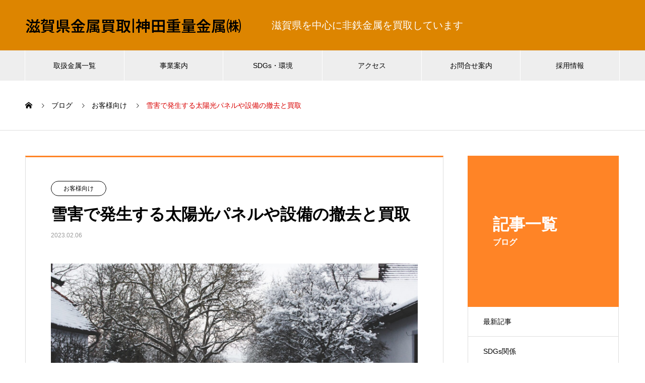

--- FILE ---
content_type: text/html; charset=UTF-8
request_url: https://aipo.xsrv.jp/kandajkinzoku/2023/02/06/%E9%9B%AA%E5%AE%B3%E3%81%A7%E7%99%BA%E7%94%9F%E3%81%99%E3%82%8B%E5%A4%AA%E9%99%BD%E5%85%89%E3%83%91%E3%83%8D%E3%83%AB%E3%82%84%E8%A8%AD%E5%82%99%E3%81%AE%E6%92%A4%E5%8E%BB%E3%81%A8%E8%B2%B7%E5%8F%96/
body_size: 27400
content:
<!DOCTYPE html>
<html dir="ltr" lang="ja" prefix="og: https://ogp.me/ns#" prefix="og: https://ogp.me/ns#">
<head>
<meta charset="UTF-8">
  <meta name="viewport" content="width=device-width, initial-scale=1">
  <meta name="description" content="　太陽光パネルは、一般的にベースメタルやレアメタルが多く使用されています。&amp;nbsp;規模によっては雪下ろしなどの対策も難しく、一晩で積もってしまう場合もあるため、破損してしまう場合も多いです。">
  <title>雪害で発生する太陽光パネルや設備の撤去と買取 | 滋賀県金属リサイクルの神田重量金属株式会社</title>

		<!-- All in One SEO 4.9.3 - aioseo.com -->
	<meta name="description" content="太陽光パネルは、一般的にベースメタルやレアメタルが多く使用されています。 規模によっては雪下ろしなどの対策も難しく、一晩で積もってしまう場合もあるため、破損してしまう場合も多いです。基本的には保険等で修理できる場合もありますので、必ず確認しましょう。現場ごとの買取価格のお問い合わせなど、お気軽にお問い合わせください。 関西全域で対応が可能となっております。" />
	<meta name="robots" content="max-snippet:-1, max-image-preview:large, max-video-preview:-1" />
	<meta name="author" content="kandajkinzoku"/>
	<meta name="google-site-verification" content="9C6vwBLVh_4_QeARqPiaJWJWGVV8WFWhsuKxQhZ6RV0" />
	<meta name="msvalidate.01" content="80D8B6F800A529247C8C34D8D8063C94" />
	<meta name="p:domain_verify" content="10051d5fe2fe43cefe891e137623c102" />
	<link rel="canonical" href="https://aipo.xsrv.jp/kandajkinzoku/2023/02/06/%e9%9b%aa%e5%ae%b3%e3%81%a7%e7%99%ba%e7%94%9f%e3%81%99%e3%82%8b%e5%a4%aa%e9%99%bd%e5%85%89%e3%83%91%e3%83%8d%e3%83%ab%e3%82%84%e8%a8%ad%e5%82%99%e3%81%ae%e6%92%a4%e5%8e%bb%e3%81%a8%e8%b2%b7%e5%8f%96/" />
	<meta name="generator" content="All in One SEO (AIOSEO) 4.9.3" />
		<meta property="og:locale" content="ja_JP" />
		<meta property="og:site_name" content="滋賀県金属買取|神田重量金属㈱　 | 神田重量金属株式会社能登川｜関西全域で様々な非鉄金属スクラップの買取をしています。金属全般・貿易商品の輸出入もおまかせください。『もったいない』の向こう側へ." />
		<meta property="og:type" content="article" />
		<meta property="og:title" content="雪害で発生する太陽光パネルや設備の撤去と買取 | 滋賀県金属リサイクルの神田重量金属株式会社" />
		<meta property="og:description" content="太陽光パネルは、一般的にベースメタルやレアメタルが多く使用されています。 規模によっては雪下ろしなどの対策も難しく、一晩で積もってしまう場合もあるため、破損してしまう場合も多いです。基本的には保険等で修理できる場合もありますので、必ず確認しましょう。現場ごとの買取価格のお問い合わせなど、お気軽にお問い合わせください。 関西全域で対応が可能となっております。" />
		<meta property="og:url" content="https://aipo.xsrv.jp/kandajkinzoku/2023/02/06/%e9%9b%aa%e5%ae%b3%e3%81%a7%e7%99%ba%e7%94%9f%e3%81%99%e3%82%8b%e5%a4%aa%e9%99%bd%e5%85%89%e3%83%91%e3%83%8d%e3%83%ab%e3%82%84%e8%a8%ad%e5%82%99%e3%81%ae%e6%92%a4%e5%8e%bb%e3%81%a8%e8%b2%b7%e5%8f%96/" />
		<meta property="article:published_time" content="2023-02-06T03:47:03+00:00" />
		<meta property="article:modified_time" content="2023-02-06T09:26:29+00:00" />
		<meta name="twitter:card" content="summary" />
		<meta name="twitter:site" content="@https:" />
		<meta name="twitter:title" content="雪害で発生する太陽光パネルや設備の撤去と買取 | 滋賀県金属リサイクルの神田重量金属株式会社" />
		<meta name="twitter:description" content="太陽光パネルは、一般的にベースメタルやレアメタルが多く使用されています。 規模によっては雪下ろしなどの対策も難しく、一晩で積もってしまう場合もあるため、破損してしまう場合も多いです。基本的には保険等で修理できる場合もありますので、必ず確認しましょう。現場ごとの買取価格のお問い合わせなど、お気軽にお問い合わせください。 関西全域で対応が可能となっております。" />
		<meta name="twitter:creator" content="@https:" />
		<meta name="twitter:image" content="https://aipo.xsrv.jp/kandajkinzoku/wp-content/uploads/2021/11/大型金属や片づけで発生する金属を一般の方や個人様から買取・出張買取しています。神田重量金属株式会社は滋賀県の金属買取業者です.jpg" />
		<script type="application/ld+json" class="aioseo-schema">
			{"@context":"https:\/\/schema.org","@graph":[{"@type":"Article","@id":"https:\/\/aipo.xsrv.jp\/kandajkinzoku\/2023\/02\/06\/%e9%9b%aa%e5%ae%b3%e3%81%a7%e7%99%ba%e7%94%9f%e3%81%99%e3%82%8b%e5%a4%aa%e9%99%bd%e5%85%89%e3%83%91%e3%83%8d%e3%83%ab%e3%82%84%e8%a8%ad%e5%82%99%e3%81%ae%e6%92%a4%e5%8e%bb%e3%81%a8%e8%b2%b7%e5%8f%96\/#article","name":"\u96ea\u5bb3\u3067\u767a\u751f\u3059\u308b\u592a\u967d\u5149\u30d1\u30cd\u30eb\u3084\u8a2d\u5099\u306e\u64a4\u53bb\u3068\u8cb7\u53d6 | \u6ecb\u8cc0\u770c\u91d1\u5c5e\u30ea\u30b5\u30a4\u30af\u30eb\u306e\u795e\u7530\u91cd\u91cf\u91d1\u5c5e\u682a\u5f0f\u4f1a\u793e","headline":"\u96ea\u5bb3\u3067\u767a\u751f\u3059\u308b\u592a\u967d\u5149\u30d1\u30cd\u30eb\u3084\u8a2d\u5099\u306e\u64a4\u53bb\u3068\u8cb7\u53d6","author":{"@id":"https:\/\/aipo.xsrv.jp\/kandajkinzoku\/author\/kandajkinzoku\/#author"},"publisher":{"@id":"https:\/\/aipo.xsrv.jp\/kandajkinzoku\/#organization"},"image":{"@type":"ImageObject","url":"https:\/\/aipo.xsrv.jp\/kandajkinzoku\/wp-content\/uploads\/2021\/11\/\u5927\u578b\u91d1\u5c5e\u3084\u7247\u3065\u3051\u3067\u767a\u751f\u3059\u308b\u91d1\u5c5e\u3092\u4e00\u822c\u306e\u65b9\u3084\u500b\u4eba\u69d8\u304b\u3089\u8cb7\u53d6\u30fb\u51fa\u5f35\u8cb7\u53d6\u3057\u3066\u3044\u307e\u3059\u3002\u795e\u7530\u91cd\u91cf\u91d1\u5c5e\u682a\u5f0f\u4f1a\u793e\u306f\u6ecb\u8cc0\u770c\u306e\u91d1\u5c5e\u8cb7\u53d6\u696d\u8005\u3067\u3059.jpg","width":700,"height":300,"caption":"\u6ecb\u8cc0\u770c\u91d1\u5c5e\u8cb7\u53d6\u306e\u795e\u7530\u91cd\u91cf\u91d1\u5c5e\u682a\u5f0f\u4f1a\u793e"},"datePublished":"2023-02-06T12:47:03+09:00","dateModified":"2023-02-06T18:26:29+09:00","inLanguage":"ja","mainEntityOfPage":{"@id":"https:\/\/aipo.xsrv.jp\/kandajkinzoku\/2023\/02\/06\/%e9%9b%aa%e5%ae%b3%e3%81%a7%e7%99%ba%e7%94%9f%e3%81%99%e3%82%8b%e5%a4%aa%e9%99%bd%e5%85%89%e3%83%91%e3%83%8d%e3%83%ab%e3%82%84%e8%a8%ad%e5%82%99%e3%81%ae%e6%92%a4%e5%8e%bb%e3%81%a8%e8%b2%b7%e5%8f%96\/#webpage"},"isPartOf":{"@id":"https:\/\/aipo.xsrv.jp\/kandajkinzoku\/2023\/02\/06\/%e9%9b%aa%e5%ae%b3%e3%81%a7%e7%99%ba%e7%94%9f%e3%81%99%e3%82%8b%e5%a4%aa%e9%99%bd%e5%85%89%e3%83%91%e3%83%8d%e3%83%ab%e3%82%84%e8%a8%ad%e5%82%99%e3%81%ae%e6%92%a4%e5%8e%bb%e3%81%a8%e8%b2%b7%e5%8f%96\/#webpage"},"articleSection":"\u304a\u5ba2\u69d8\u5411\u3051, \u592a\u967d\u5149\u30d1\u30cd\u30eb, \u592a\u967d\u5149\u8a2d\u5099, \u5e74\u672b\u5e74\u59cb, \u795e\u7530\u91cd\u91cf\u91d1\u5c5e, \u91d1\u5c5e\u30b4\u30df, \u96ea\u3067\u58ca\u308c\u305f, \u96ea\u5bb3, \u975e\u9244\u91d1\u5c5e\u60c5\u5831"},{"@type":"BreadcrumbList","@id":"https:\/\/aipo.xsrv.jp\/kandajkinzoku\/2023\/02\/06\/%e9%9b%aa%e5%ae%b3%e3%81%a7%e7%99%ba%e7%94%9f%e3%81%99%e3%82%8b%e5%a4%aa%e9%99%bd%e5%85%89%e3%83%91%e3%83%8d%e3%83%ab%e3%82%84%e8%a8%ad%e5%82%99%e3%81%ae%e6%92%a4%e5%8e%bb%e3%81%a8%e8%b2%b7%e5%8f%96\/#breadcrumblist","itemListElement":[{"@type":"ListItem","@id":"https:\/\/aipo.xsrv.jp\/kandajkinzoku#listItem","position":1,"name":"Home","item":"https:\/\/aipo.xsrv.jp\/kandajkinzoku","nextItem":{"@type":"ListItem","@id":"https:\/\/aipo.xsrv.jp\/kandajkinzoku\/category\/category1\/#listItem","name":"\u304a\u5ba2\u69d8\u5411\u3051"}},{"@type":"ListItem","@id":"https:\/\/aipo.xsrv.jp\/kandajkinzoku\/category\/category1\/#listItem","position":2,"name":"\u304a\u5ba2\u69d8\u5411\u3051","item":"https:\/\/aipo.xsrv.jp\/kandajkinzoku\/category\/category1\/","nextItem":{"@type":"ListItem","@id":"https:\/\/aipo.xsrv.jp\/kandajkinzoku\/2023\/02\/06\/%e9%9b%aa%e5%ae%b3%e3%81%a7%e7%99%ba%e7%94%9f%e3%81%99%e3%82%8b%e5%a4%aa%e9%99%bd%e5%85%89%e3%83%91%e3%83%8d%e3%83%ab%e3%82%84%e8%a8%ad%e5%82%99%e3%81%ae%e6%92%a4%e5%8e%bb%e3%81%a8%e8%b2%b7%e5%8f%96\/#listItem","name":"\u96ea\u5bb3\u3067\u767a\u751f\u3059\u308b\u592a\u967d\u5149\u30d1\u30cd\u30eb\u3084\u8a2d\u5099\u306e\u64a4\u53bb\u3068\u8cb7\u53d6"},"previousItem":{"@type":"ListItem","@id":"https:\/\/aipo.xsrv.jp\/kandajkinzoku#listItem","name":"Home"}},{"@type":"ListItem","@id":"https:\/\/aipo.xsrv.jp\/kandajkinzoku\/2023\/02\/06\/%e9%9b%aa%e5%ae%b3%e3%81%a7%e7%99%ba%e7%94%9f%e3%81%99%e3%82%8b%e5%a4%aa%e9%99%bd%e5%85%89%e3%83%91%e3%83%8d%e3%83%ab%e3%82%84%e8%a8%ad%e5%82%99%e3%81%ae%e6%92%a4%e5%8e%bb%e3%81%a8%e8%b2%b7%e5%8f%96\/#listItem","position":3,"name":"\u96ea\u5bb3\u3067\u767a\u751f\u3059\u308b\u592a\u967d\u5149\u30d1\u30cd\u30eb\u3084\u8a2d\u5099\u306e\u64a4\u53bb\u3068\u8cb7\u53d6","previousItem":{"@type":"ListItem","@id":"https:\/\/aipo.xsrv.jp\/kandajkinzoku\/category\/category1\/#listItem","name":"\u304a\u5ba2\u69d8\u5411\u3051"}}]},{"@type":"Organization","@id":"https:\/\/aipo.xsrv.jp\/kandajkinzoku\/#organization","name":"\u795e\u7530\u91cd\u91cf\u91d1\u5c5e\u682a\u5f0f\u4f1a\u793e","description":"\u795e\u7530\u91cd\u91cf\u91d1\u5c5e\u682a\u5f0f\u4f1a\u793e\u80fd\u767b\u5ddd\uff5c\u95a2\u897f\u5168\u57df\u3067\u69d8\u3005\u306a\u975e\u9244\u91d1\u5c5e\u30b9\u30af\u30e9\u30c3\u30d7\u306e\u8cb7\u53d6\u3092\u3057\u3066\u3044\u307e\u3059\u3002\u91d1\u5c5e\u5168\u822c\u30fb\u8cbf\u6613\u5546\u54c1\u306e\u8f38\u51fa\u5165\u3082\u304a\u307e\u304b\u305b\u304f\u3060\u3055\u3044\u3002\u300e\u3082\u3063\u305f\u3044\u306a\u3044\u300f\u306e\u5411\u3053\u3046\u5074\u3078.","url":"https:\/\/aipo.xsrv.jp\/kandajkinzoku\/","sameAs":["https:\/\/x.com\/https:\/\/twitter.com\/metaru_kansai","https:\/\/www.instagram.com\/kandazyuuryoukinzoku\/?hl=ja","https:\/\/www.youtube.com\/channel\/UCTK5ovbs7u_4vnxr0XItoSg","https:\/\/jp.linkedin.com\/in\/--73b109204"]},{"@type":"Person","@id":"https:\/\/aipo.xsrv.jp\/kandajkinzoku\/author\/kandajkinzoku\/#author","url":"https:\/\/aipo.xsrv.jp\/kandajkinzoku\/author\/kandajkinzoku\/","name":"kandajkinzoku","image":{"@type":"ImageObject","@id":"https:\/\/aipo.xsrv.jp\/kandajkinzoku\/2023\/02\/06\/%e9%9b%aa%e5%ae%b3%e3%81%a7%e7%99%ba%e7%94%9f%e3%81%99%e3%82%8b%e5%a4%aa%e9%99%bd%e5%85%89%e3%83%91%e3%83%8d%e3%83%ab%e3%82%84%e8%a8%ad%e5%82%99%e3%81%ae%e6%92%a4%e5%8e%bb%e3%81%a8%e8%b2%b7%e5%8f%96\/#authorImage","url":"https:\/\/secure.gravatar.com\/avatar\/82205458adb25f09b065116647758dd6?s=96&d=mm&r=g","width":96,"height":96,"caption":"kandajkinzoku"}},{"@type":"WebPage","@id":"https:\/\/aipo.xsrv.jp\/kandajkinzoku\/2023\/02\/06\/%e9%9b%aa%e5%ae%b3%e3%81%a7%e7%99%ba%e7%94%9f%e3%81%99%e3%82%8b%e5%a4%aa%e9%99%bd%e5%85%89%e3%83%91%e3%83%8d%e3%83%ab%e3%82%84%e8%a8%ad%e5%82%99%e3%81%ae%e6%92%a4%e5%8e%bb%e3%81%a8%e8%b2%b7%e5%8f%96\/#webpage","url":"https:\/\/aipo.xsrv.jp\/kandajkinzoku\/2023\/02\/06\/%e9%9b%aa%e5%ae%b3%e3%81%a7%e7%99%ba%e7%94%9f%e3%81%99%e3%82%8b%e5%a4%aa%e9%99%bd%e5%85%89%e3%83%91%e3%83%8d%e3%83%ab%e3%82%84%e8%a8%ad%e5%82%99%e3%81%ae%e6%92%a4%e5%8e%bb%e3%81%a8%e8%b2%b7%e5%8f%96\/","name":"\u96ea\u5bb3\u3067\u767a\u751f\u3059\u308b\u592a\u967d\u5149\u30d1\u30cd\u30eb\u3084\u8a2d\u5099\u306e\u64a4\u53bb\u3068\u8cb7\u53d6 | \u6ecb\u8cc0\u770c\u91d1\u5c5e\u30ea\u30b5\u30a4\u30af\u30eb\u306e\u795e\u7530\u91cd\u91cf\u91d1\u5c5e\u682a\u5f0f\u4f1a\u793e","description":"\u592a\u967d\u5149\u30d1\u30cd\u30eb\u306f\u3001\u4e00\u822c\u7684\u306b\u30d9\u30fc\u30b9\u30e1\u30bf\u30eb\u3084\u30ec\u30a2\u30e1\u30bf\u30eb\u304c\u591a\u304f\u4f7f\u7528\u3055\u308c\u3066\u3044\u307e\u3059\u3002 \u898f\u6a21\u306b\u3088\u3063\u3066\u306f\u96ea\u4e0b\u308d\u3057\u306a\u3069\u306e\u5bfe\u7b56\u3082\u96e3\u3057\u304f\u3001\u4e00\u6669\u3067\u7a4d\u3082\u3063\u3066\u3057\u307e\u3046\u5834\u5408\u3082\u3042\u308b\u305f\u3081\u3001\u7834\u640d\u3057\u3066\u3057\u307e\u3046\u5834\u5408\u3082\u591a\u3044\u3067\u3059\u3002\u57fa\u672c\u7684\u306b\u306f\u4fdd\u967a\u7b49\u3067\u4fee\u7406\u3067\u304d\u308b\u5834\u5408\u3082\u3042\u308a\u307e\u3059\u306e\u3067\u3001\u5fc5\u305a\u78ba\u8a8d\u3057\u307e\u3057\u3087\u3046\u3002\u73fe\u5834\u3054\u3068\u306e\u8cb7\u53d6\u4fa1\u683c\u306e\u304a\u554f\u3044\u5408\u308f\u305b\u306a\u3069\u3001\u304a\u6c17\u8efd\u306b\u304a\u554f\u3044\u5408\u308f\u305b\u304f\u3060\u3055\u3044\u3002 \u95a2\u897f\u5168\u57df\u3067\u5bfe\u5fdc\u304c\u53ef\u80fd\u3068\u306a\u3063\u3066\u304a\u308a\u307e\u3059\u3002","inLanguage":"ja","isPartOf":{"@id":"https:\/\/aipo.xsrv.jp\/kandajkinzoku\/#website"},"breadcrumb":{"@id":"https:\/\/aipo.xsrv.jp\/kandajkinzoku\/2023\/02\/06\/%e9%9b%aa%e5%ae%b3%e3%81%a7%e7%99%ba%e7%94%9f%e3%81%99%e3%82%8b%e5%a4%aa%e9%99%bd%e5%85%89%e3%83%91%e3%83%8d%e3%83%ab%e3%82%84%e8%a8%ad%e5%82%99%e3%81%ae%e6%92%a4%e5%8e%bb%e3%81%a8%e8%b2%b7%e5%8f%96\/#breadcrumblist"},"author":{"@id":"https:\/\/aipo.xsrv.jp\/kandajkinzoku\/author\/kandajkinzoku\/#author"},"creator":{"@id":"https:\/\/aipo.xsrv.jp\/kandajkinzoku\/author\/kandajkinzoku\/#author"},"image":{"@type":"ImageObject","url":"https:\/\/aipo.xsrv.jp\/kandajkinzoku\/wp-content\/uploads\/2021\/11\/\u5927\u578b\u91d1\u5c5e\u3084\u7247\u3065\u3051\u3067\u767a\u751f\u3059\u308b\u91d1\u5c5e\u3092\u4e00\u822c\u306e\u65b9\u3084\u500b\u4eba\u69d8\u304b\u3089\u8cb7\u53d6\u30fb\u51fa\u5f35\u8cb7\u53d6\u3057\u3066\u3044\u307e\u3059\u3002\u795e\u7530\u91cd\u91cf\u91d1\u5c5e\u682a\u5f0f\u4f1a\u793e\u306f\u6ecb\u8cc0\u770c\u306e\u91d1\u5c5e\u8cb7\u53d6\u696d\u8005\u3067\u3059.jpg","@id":"https:\/\/aipo.xsrv.jp\/kandajkinzoku\/2023\/02\/06\/%e9%9b%aa%e5%ae%b3%e3%81%a7%e7%99%ba%e7%94%9f%e3%81%99%e3%82%8b%e5%a4%aa%e9%99%bd%e5%85%89%e3%83%91%e3%83%8d%e3%83%ab%e3%82%84%e8%a8%ad%e5%82%99%e3%81%ae%e6%92%a4%e5%8e%bb%e3%81%a8%e8%b2%b7%e5%8f%96\/#mainImage","width":700,"height":300,"caption":"\u6ecb\u8cc0\u770c\u91d1\u5c5e\u8cb7\u53d6\u306e\u795e\u7530\u91cd\u91cf\u91d1\u5c5e\u682a\u5f0f\u4f1a\u793e"},"primaryImageOfPage":{"@id":"https:\/\/aipo.xsrv.jp\/kandajkinzoku\/2023\/02\/06\/%e9%9b%aa%e5%ae%b3%e3%81%a7%e7%99%ba%e7%94%9f%e3%81%99%e3%82%8b%e5%a4%aa%e9%99%bd%e5%85%89%e3%83%91%e3%83%8d%e3%83%ab%e3%82%84%e8%a8%ad%e5%82%99%e3%81%ae%e6%92%a4%e5%8e%bb%e3%81%a8%e8%b2%b7%e5%8f%96\/#mainImage"},"datePublished":"2023-02-06T12:47:03+09:00","dateModified":"2023-02-06T18:26:29+09:00"},{"@type":"WebSite","@id":"https:\/\/aipo.xsrv.jp\/kandajkinzoku\/#website","url":"https:\/\/aipo.xsrv.jp\/kandajkinzoku\/","name":"\u6ecb\u8cc0\u770c\u91d1\u5c5e\u8cb7\u53d6|\u795e\u7530\u91cd\u91cf\u91d1\u5c5e\u3231\u3000","description":"\u795e\u7530\u91cd\u91cf\u91d1\u5c5e\u682a\u5f0f\u4f1a\u793e\u80fd\u767b\u5ddd\uff5c\u95a2\u897f\u5168\u57df\u3067\u69d8\u3005\u306a\u975e\u9244\u91d1\u5c5e\u30b9\u30af\u30e9\u30c3\u30d7\u306e\u8cb7\u53d6\u3092\u3057\u3066\u3044\u307e\u3059\u3002\u91d1\u5c5e\u5168\u822c\u30fb\u8cbf\u6613\u5546\u54c1\u306e\u8f38\u51fa\u5165\u3082\u304a\u307e\u304b\u305b\u304f\u3060\u3055\u3044\u3002\u300e\u3082\u3063\u305f\u3044\u306a\u3044\u300f\u306e\u5411\u3053\u3046\u5074\u3078.","inLanguage":"ja","publisher":{"@id":"https:\/\/aipo.xsrv.jp\/kandajkinzoku\/#organization"}}]}
		</script>
		<!-- All in One SEO -->

<link rel="alternate" type="application/rss+xml" title="滋賀県金属買取|神田重量金属㈱　 &raquo; フィード" href="https://aipo.xsrv.jp/kandajkinzoku/feed/" />
<link rel="alternate" type="application/rss+xml" title="滋賀県金属買取|神田重量金属㈱　 &raquo; コメントフィード" href="https://aipo.xsrv.jp/kandajkinzoku/comments/feed/" />
<link rel="alternate" type="application/rss+xml" title="滋賀県金属買取|神田重量金属㈱　 &raquo; 雪害で発生する太陽光パネルや設備の撤去と買取 のコメントのフィード" href="https://aipo.xsrv.jp/kandajkinzoku/2023/02/06/%e9%9b%aa%e5%ae%b3%e3%81%a7%e7%99%ba%e7%94%9f%e3%81%99%e3%82%8b%e5%a4%aa%e9%99%bd%e5%85%89%e3%83%91%e3%83%8d%e3%83%ab%e3%82%84%e8%a8%ad%e5%82%99%e3%81%ae%e6%92%a4%e5%8e%bb%e3%81%a8%e8%b2%b7%e5%8f%96/feed/" />
<script type="text/javascript">
/* <![CDATA[ */
window._wpemojiSettings = {"baseUrl":"https:\/\/s.w.org\/images\/core\/emoji\/15.0.3\/72x72\/","ext":".png","svgUrl":"https:\/\/s.w.org\/images\/core\/emoji\/15.0.3\/svg\/","svgExt":".svg","source":{"concatemoji":"https:\/\/aipo.xsrv.jp\/kandajkinzoku\/wp-includes\/js\/wp-emoji-release.min.js?ver=6.5.5"}};
/*! This file is auto-generated */
!function(i,n){var o,s,e;function c(e){try{var t={supportTests:e,timestamp:(new Date).valueOf()};sessionStorage.setItem(o,JSON.stringify(t))}catch(e){}}function p(e,t,n){e.clearRect(0,0,e.canvas.width,e.canvas.height),e.fillText(t,0,0);var t=new Uint32Array(e.getImageData(0,0,e.canvas.width,e.canvas.height).data),r=(e.clearRect(0,0,e.canvas.width,e.canvas.height),e.fillText(n,0,0),new Uint32Array(e.getImageData(0,0,e.canvas.width,e.canvas.height).data));return t.every(function(e,t){return e===r[t]})}function u(e,t,n){switch(t){case"flag":return n(e,"\ud83c\udff3\ufe0f\u200d\u26a7\ufe0f","\ud83c\udff3\ufe0f\u200b\u26a7\ufe0f")?!1:!n(e,"\ud83c\uddfa\ud83c\uddf3","\ud83c\uddfa\u200b\ud83c\uddf3")&&!n(e,"\ud83c\udff4\udb40\udc67\udb40\udc62\udb40\udc65\udb40\udc6e\udb40\udc67\udb40\udc7f","\ud83c\udff4\u200b\udb40\udc67\u200b\udb40\udc62\u200b\udb40\udc65\u200b\udb40\udc6e\u200b\udb40\udc67\u200b\udb40\udc7f");case"emoji":return!n(e,"\ud83d\udc26\u200d\u2b1b","\ud83d\udc26\u200b\u2b1b")}return!1}function f(e,t,n){var r="undefined"!=typeof WorkerGlobalScope&&self instanceof WorkerGlobalScope?new OffscreenCanvas(300,150):i.createElement("canvas"),a=r.getContext("2d",{willReadFrequently:!0}),o=(a.textBaseline="top",a.font="600 32px Arial",{});return e.forEach(function(e){o[e]=t(a,e,n)}),o}function t(e){var t=i.createElement("script");t.src=e,t.defer=!0,i.head.appendChild(t)}"undefined"!=typeof Promise&&(o="wpEmojiSettingsSupports",s=["flag","emoji"],n.supports={everything:!0,everythingExceptFlag:!0},e=new Promise(function(e){i.addEventListener("DOMContentLoaded",e,{once:!0})}),new Promise(function(t){var n=function(){try{var e=JSON.parse(sessionStorage.getItem(o));if("object"==typeof e&&"number"==typeof e.timestamp&&(new Date).valueOf()<e.timestamp+604800&&"object"==typeof e.supportTests)return e.supportTests}catch(e){}return null}();if(!n){if("undefined"!=typeof Worker&&"undefined"!=typeof OffscreenCanvas&&"undefined"!=typeof URL&&URL.createObjectURL&&"undefined"!=typeof Blob)try{var e="postMessage("+f.toString()+"("+[JSON.stringify(s),u.toString(),p.toString()].join(",")+"));",r=new Blob([e],{type:"text/javascript"}),a=new Worker(URL.createObjectURL(r),{name:"wpTestEmojiSupports"});return void(a.onmessage=function(e){c(n=e.data),a.terminate(),t(n)})}catch(e){}c(n=f(s,u,p))}t(n)}).then(function(e){for(var t in e)n.supports[t]=e[t],n.supports.everything=n.supports.everything&&n.supports[t],"flag"!==t&&(n.supports.everythingExceptFlag=n.supports.everythingExceptFlag&&n.supports[t]);n.supports.everythingExceptFlag=n.supports.everythingExceptFlag&&!n.supports.flag,n.DOMReady=!1,n.readyCallback=function(){n.DOMReady=!0}}).then(function(){return e}).then(function(){var e;n.supports.everything||(n.readyCallback(),(e=n.source||{}).concatemoji?t(e.concatemoji):e.wpemoji&&e.twemoji&&(t(e.twemoji),t(e.wpemoji)))}))}((window,document),window._wpemojiSettings);
/* ]]> */
</script>
<link rel="preconnect" href="https://fonts.googleapis.com">
<link rel="preconnect" href="https://fonts.gstatic.com" crossorigin>
<link href="https://fonts.googleapis.com/css2?family=Noto+Sans+JP:wght@400;600" rel="stylesheet">
<style id='wp-emoji-styles-inline-css' type='text/css'>

	img.wp-smiley, img.emoji {
		display: inline !important;
		border: none !important;
		box-shadow: none !important;
		height: 1em !important;
		width: 1em !important;
		margin: 0 0.07em !important;
		vertical-align: -0.1em !important;
		background: none !important;
		padding: 0 !important;
	}
</style>
<link rel='stylesheet' id='wp-block-library-css' href='https://aipo.xsrv.jp/kandajkinzoku/wp-includes/css/dist/block-library/style.min.css?ver=6.5.5' type='text/css' media='all' />
<link rel='stylesheet' id='aioseo/css/src/vue/standalone/blocks/table-of-contents/global.scss-css' href='https://aipo.xsrv.jp/kandajkinzoku/wp-content/plugins/all-in-one-seo-pack/dist/Lite/assets/css/table-of-contents/global.e90f6d47.css?ver=4.9.3' type='text/css' media='all' />
<style id='classic-theme-styles-inline-css' type='text/css'>
/*! This file is auto-generated */
.wp-block-button__link{color:#fff;background-color:#32373c;border-radius:9999px;box-shadow:none;text-decoration:none;padding:calc(.667em + 2px) calc(1.333em + 2px);font-size:1.125em}.wp-block-file__button{background:#32373c;color:#fff;text-decoration:none}
</style>
<style id='global-styles-inline-css' type='text/css'>
body{--wp--preset--color--black: #000000;--wp--preset--color--cyan-bluish-gray: #abb8c3;--wp--preset--color--white: #ffffff;--wp--preset--color--pale-pink: #f78da7;--wp--preset--color--vivid-red: #cf2e2e;--wp--preset--color--luminous-vivid-orange: #ff6900;--wp--preset--color--luminous-vivid-amber: #fcb900;--wp--preset--color--light-green-cyan: #7bdcb5;--wp--preset--color--vivid-green-cyan: #00d084;--wp--preset--color--pale-cyan-blue: #8ed1fc;--wp--preset--color--vivid-cyan-blue: #0693e3;--wp--preset--color--vivid-purple: #9b51e0;--wp--preset--gradient--vivid-cyan-blue-to-vivid-purple: linear-gradient(135deg,rgba(6,147,227,1) 0%,rgb(155,81,224) 100%);--wp--preset--gradient--light-green-cyan-to-vivid-green-cyan: linear-gradient(135deg,rgb(122,220,180) 0%,rgb(0,208,130) 100%);--wp--preset--gradient--luminous-vivid-amber-to-luminous-vivid-orange: linear-gradient(135deg,rgba(252,185,0,1) 0%,rgba(255,105,0,1) 100%);--wp--preset--gradient--luminous-vivid-orange-to-vivid-red: linear-gradient(135deg,rgba(255,105,0,1) 0%,rgb(207,46,46) 100%);--wp--preset--gradient--very-light-gray-to-cyan-bluish-gray: linear-gradient(135deg,rgb(238,238,238) 0%,rgb(169,184,195) 100%);--wp--preset--gradient--cool-to-warm-spectrum: linear-gradient(135deg,rgb(74,234,220) 0%,rgb(151,120,209) 20%,rgb(207,42,186) 40%,rgb(238,44,130) 60%,rgb(251,105,98) 80%,rgb(254,248,76) 100%);--wp--preset--gradient--blush-light-purple: linear-gradient(135deg,rgb(255,206,236) 0%,rgb(152,150,240) 100%);--wp--preset--gradient--blush-bordeaux: linear-gradient(135deg,rgb(254,205,165) 0%,rgb(254,45,45) 50%,rgb(107,0,62) 100%);--wp--preset--gradient--luminous-dusk: linear-gradient(135deg,rgb(255,203,112) 0%,rgb(199,81,192) 50%,rgb(65,88,208) 100%);--wp--preset--gradient--pale-ocean: linear-gradient(135deg,rgb(255,245,203) 0%,rgb(182,227,212) 50%,rgb(51,167,181) 100%);--wp--preset--gradient--electric-grass: linear-gradient(135deg,rgb(202,248,128) 0%,rgb(113,206,126) 100%);--wp--preset--gradient--midnight: linear-gradient(135deg,rgb(2,3,129) 0%,rgb(40,116,252) 100%);--wp--preset--font-size--small: 13px;--wp--preset--font-size--medium: 20px;--wp--preset--font-size--large: 36px;--wp--preset--font-size--x-large: 42px;--wp--preset--spacing--20: 0.44rem;--wp--preset--spacing--30: 0.67rem;--wp--preset--spacing--40: 1rem;--wp--preset--spacing--50: 1.5rem;--wp--preset--spacing--60: 2.25rem;--wp--preset--spacing--70: 3.38rem;--wp--preset--spacing--80: 5.06rem;--wp--preset--shadow--natural: 6px 6px 9px rgba(0, 0, 0, 0.2);--wp--preset--shadow--deep: 12px 12px 50px rgba(0, 0, 0, 0.4);--wp--preset--shadow--sharp: 6px 6px 0px rgba(0, 0, 0, 0.2);--wp--preset--shadow--outlined: 6px 6px 0px -3px rgba(255, 255, 255, 1), 6px 6px rgba(0, 0, 0, 1);--wp--preset--shadow--crisp: 6px 6px 0px rgba(0, 0, 0, 1);}:where(.is-layout-flex){gap: 0.5em;}:where(.is-layout-grid){gap: 0.5em;}body .is-layout-flex{display: flex;}body .is-layout-flex{flex-wrap: wrap;align-items: center;}body .is-layout-flex > *{margin: 0;}body .is-layout-grid{display: grid;}body .is-layout-grid > *{margin: 0;}:where(.wp-block-columns.is-layout-flex){gap: 2em;}:where(.wp-block-columns.is-layout-grid){gap: 2em;}:where(.wp-block-post-template.is-layout-flex){gap: 1.25em;}:where(.wp-block-post-template.is-layout-grid){gap: 1.25em;}.has-black-color{color: var(--wp--preset--color--black) !important;}.has-cyan-bluish-gray-color{color: var(--wp--preset--color--cyan-bluish-gray) !important;}.has-white-color{color: var(--wp--preset--color--white) !important;}.has-pale-pink-color{color: var(--wp--preset--color--pale-pink) !important;}.has-vivid-red-color{color: var(--wp--preset--color--vivid-red) !important;}.has-luminous-vivid-orange-color{color: var(--wp--preset--color--luminous-vivid-orange) !important;}.has-luminous-vivid-amber-color{color: var(--wp--preset--color--luminous-vivid-amber) !important;}.has-light-green-cyan-color{color: var(--wp--preset--color--light-green-cyan) !important;}.has-vivid-green-cyan-color{color: var(--wp--preset--color--vivid-green-cyan) !important;}.has-pale-cyan-blue-color{color: var(--wp--preset--color--pale-cyan-blue) !important;}.has-vivid-cyan-blue-color{color: var(--wp--preset--color--vivid-cyan-blue) !important;}.has-vivid-purple-color{color: var(--wp--preset--color--vivid-purple) !important;}.has-black-background-color{background-color: var(--wp--preset--color--black) !important;}.has-cyan-bluish-gray-background-color{background-color: var(--wp--preset--color--cyan-bluish-gray) !important;}.has-white-background-color{background-color: var(--wp--preset--color--white) !important;}.has-pale-pink-background-color{background-color: var(--wp--preset--color--pale-pink) !important;}.has-vivid-red-background-color{background-color: var(--wp--preset--color--vivid-red) !important;}.has-luminous-vivid-orange-background-color{background-color: var(--wp--preset--color--luminous-vivid-orange) !important;}.has-luminous-vivid-amber-background-color{background-color: var(--wp--preset--color--luminous-vivid-amber) !important;}.has-light-green-cyan-background-color{background-color: var(--wp--preset--color--light-green-cyan) !important;}.has-vivid-green-cyan-background-color{background-color: var(--wp--preset--color--vivid-green-cyan) !important;}.has-pale-cyan-blue-background-color{background-color: var(--wp--preset--color--pale-cyan-blue) !important;}.has-vivid-cyan-blue-background-color{background-color: var(--wp--preset--color--vivid-cyan-blue) !important;}.has-vivid-purple-background-color{background-color: var(--wp--preset--color--vivid-purple) !important;}.has-black-border-color{border-color: var(--wp--preset--color--black) !important;}.has-cyan-bluish-gray-border-color{border-color: var(--wp--preset--color--cyan-bluish-gray) !important;}.has-white-border-color{border-color: var(--wp--preset--color--white) !important;}.has-pale-pink-border-color{border-color: var(--wp--preset--color--pale-pink) !important;}.has-vivid-red-border-color{border-color: var(--wp--preset--color--vivid-red) !important;}.has-luminous-vivid-orange-border-color{border-color: var(--wp--preset--color--luminous-vivid-orange) !important;}.has-luminous-vivid-amber-border-color{border-color: var(--wp--preset--color--luminous-vivid-amber) !important;}.has-light-green-cyan-border-color{border-color: var(--wp--preset--color--light-green-cyan) !important;}.has-vivid-green-cyan-border-color{border-color: var(--wp--preset--color--vivid-green-cyan) !important;}.has-pale-cyan-blue-border-color{border-color: var(--wp--preset--color--pale-cyan-blue) !important;}.has-vivid-cyan-blue-border-color{border-color: var(--wp--preset--color--vivid-cyan-blue) !important;}.has-vivid-purple-border-color{border-color: var(--wp--preset--color--vivid-purple) !important;}.has-vivid-cyan-blue-to-vivid-purple-gradient-background{background: var(--wp--preset--gradient--vivid-cyan-blue-to-vivid-purple) !important;}.has-light-green-cyan-to-vivid-green-cyan-gradient-background{background: var(--wp--preset--gradient--light-green-cyan-to-vivid-green-cyan) !important;}.has-luminous-vivid-amber-to-luminous-vivid-orange-gradient-background{background: var(--wp--preset--gradient--luminous-vivid-amber-to-luminous-vivid-orange) !important;}.has-luminous-vivid-orange-to-vivid-red-gradient-background{background: var(--wp--preset--gradient--luminous-vivid-orange-to-vivid-red) !important;}.has-very-light-gray-to-cyan-bluish-gray-gradient-background{background: var(--wp--preset--gradient--very-light-gray-to-cyan-bluish-gray) !important;}.has-cool-to-warm-spectrum-gradient-background{background: var(--wp--preset--gradient--cool-to-warm-spectrum) !important;}.has-blush-light-purple-gradient-background{background: var(--wp--preset--gradient--blush-light-purple) !important;}.has-blush-bordeaux-gradient-background{background: var(--wp--preset--gradient--blush-bordeaux) !important;}.has-luminous-dusk-gradient-background{background: var(--wp--preset--gradient--luminous-dusk) !important;}.has-pale-ocean-gradient-background{background: var(--wp--preset--gradient--pale-ocean) !important;}.has-electric-grass-gradient-background{background: var(--wp--preset--gradient--electric-grass) !important;}.has-midnight-gradient-background{background: var(--wp--preset--gradient--midnight) !important;}.has-small-font-size{font-size: var(--wp--preset--font-size--small) !important;}.has-medium-font-size{font-size: var(--wp--preset--font-size--medium) !important;}.has-large-font-size{font-size: var(--wp--preset--font-size--large) !important;}.has-x-large-font-size{font-size: var(--wp--preset--font-size--x-large) !important;}
.wp-block-navigation a:where(:not(.wp-element-button)){color: inherit;}
:where(.wp-block-post-template.is-layout-flex){gap: 1.25em;}:where(.wp-block-post-template.is-layout-grid){gap: 1.25em;}
:where(.wp-block-columns.is-layout-flex){gap: 2em;}:where(.wp-block-columns.is-layout-grid){gap: 2em;}
.wp-block-pullquote{font-size: 1.5em;line-height: 1.6;}
</style>
<link rel='stylesheet' id='contact-form-7-css' href='https://aipo.xsrv.jp/kandajkinzoku/wp-content/plugins/contact-form-7/includes/css/styles.css?ver=6.1.1' type='text/css' media='all' />
<link rel='stylesheet' id='nano-style-css' href='https://aipo.xsrv.jp/kandajkinzoku/wp-content/themes/nano_tcd065/style.css?ver=1.21' type='text/css' media='all' />
<link rel='stylesheet' id='design-plus-css' href='https://aipo.xsrv.jp/kandajkinzoku/wp-content/themes/nano_tcd065/assets/css/design-plus.css?ver=1.21' type='text/css' media='all' />
<style>:root {
  --tcd-font-type1: Arial,"Hiragino Sans","Yu Gothic Medium","Meiryo",sans-serif;
  --tcd-font-type2: "Times New Roman",Times,"Yu Mincho","游明朝","游明朝体","Hiragino Mincho Pro",serif;
  --tcd-font-type3: Palatino,"Yu Kyokasho","游教科書体","UD デジタル 教科書体 N","游明朝","游明朝体","Hiragino Mincho Pro","Meiryo",serif;
  --tcd-font-type-logo: "Noto Sans JP",sans-serif;
}</style>
<script type="text/javascript" src="https://aipo.xsrv.jp/kandajkinzoku/wp-includes/js/jquery/jquery.min.js?ver=3.7.1" id="jquery-core-js"></script>
<script type="text/javascript" src="https://aipo.xsrv.jp/kandajkinzoku/wp-includes/js/jquery/jquery-migrate.min.js?ver=3.4.1" id="jquery-migrate-js"></script>
<link rel="https://api.w.org/" href="https://aipo.xsrv.jp/kandajkinzoku/wp-json/" /><link rel="alternate" type="application/json" href="https://aipo.xsrv.jp/kandajkinzoku/wp-json/wp/v2/posts/17509" /><link rel='shortlink' href='https://aipo.xsrv.jp/kandajkinzoku/?p=17509' />
<link rel="alternate" type="application/json+oembed" href="https://aipo.xsrv.jp/kandajkinzoku/wp-json/oembed/1.0/embed?url=https%3A%2F%2Faipo.xsrv.jp%2Fkandajkinzoku%2F2023%2F02%2F06%2F%25e9%259b%25aa%25e5%25ae%25b3%25e3%2581%25a7%25e7%2599%25ba%25e7%2594%259f%25e3%2581%2599%25e3%2582%258b%25e5%25a4%25aa%25e9%2599%25bd%25e5%2585%2589%25e3%2583%2591%25e3%2583%258d%25e3%2583%25ab%25e3%2582%2584%25e8%25a8%25ad%25e5%2582%2599%25e3%2581%25ae%25e6%2592%25a4%25e5%258e%25bb%25e3%2581%25a8%25e8%25b2%25b7%25e5%258f%2596%2F" />
<link rel="alternate" type="text/xml+oembed" href="https://aipo.xsrv.jp/kandajkinzoku/wp-json/oembed/1.0/embed?url=https%3A%2F%2Faipo.xsrv.jp%2Fkandajkinzoku%2F2023%2F02%2F06%2F%25e9%259b%25aa%25e5%25ae%25b3%25e3%2581%25a7%25e7%2599%25ba%25e7%2594%259f%25e3%2581%2599%25e3%2582%258b%25e5%25a4%25aa%25e9%2599%25bd%25e5%2585%2589%25e3%2583%2591%25e3%2583%258d%25e3%2583%25ab%25e3%2582%2584%25e8%25a8%25ad%25e5%2582%2599%25e3%2581%25ae%25e6%2592%25a4%25e5%258e%25bb%25e3%2581%25a8%25e8%25b2%25b7%25e5%258f%2596%2F&#038;format=xml" />
<link rel="shortcut icon" href="https://aipo.xsrv.jp/kandajkinzoku/wp-content/uploads/2020/05/DSC_0340-1-scaled.jpg">
<style>
.c-comment__form-submit:hover,.p-cb__item-btn a,.c-pw__btn,.p-readmore__btn:hover,.p-page-links a:hover span,.p-page-links > span,.p-pager a:hover,.p-pager span,.p-pagetop:focus,.p-pagetop:hover,.p-widget__title{background: #d90000}.p-breadcrumb__item{color: #d90000}.widget_nav_menu a:hover,.p-article02 a:hover .p-article02__title{color: #d90000}.p-entry__body a,.custom-html-widget a{color: #d90000}body{font-family: var(--tcd-font-type1)}.c-logo,.p-page-header__title,.p-banner__title,.p-cover__title,.p-archive-header__title,.p-article05__title,.p-article09__title,.p-cb__item-title,.p-article11__title,.p-article12__title,.p-index-content01__title,.p-header-content__title,.p-megamenu01__item-list > li > a,.p-article13__title,.p-megamenu02__title,.p-cover__header-title{font-family: var(--tcd-font-type2)}.c-font-type--logo{font-family: var(--tcd-font-type-logo);font-weight: bold}.p-hover-effect--type1:hover img{-webkit-transform: scale(1.2);transform: scale(1.2)}.l-header__logo a{color: #000000;font-size: 30px}.p-blog__title{color: #000000;font-size: 28px}.p-cat--55{color: ;border: 1px solid }.p-cat--2{color: #000000;border: 1px solid #000000}.p-cat--1{color: ;border: 1px solid }.p-cat--5{color: ;border: 1px solid }.p-cat--110{color: ;border: 1px solid }.p-cat--20{color: #000000;border: 1px solid #000000}.p-cat--56{color: ;border: 1px solid }.p-cat--3{color: #ff5400;border: 1px solid #ff5400}.p-cat--397{color: #00b2ff;border: 1px solid #00b2ff}.p-cat--398{color: #59d600;border: 1px solid #59d600}.p-cat--6{color: #000000;border: 1px solid #000000}.p-cat--21{color: #eded00;border: 1px solid #eded00}.p-cat--400{color: #ddb271;border: 1px solid #ddb271}.p-cat--399{color: #3f3f3f;border: 1px solid #3f3f3f}.p-cat--79{color: ;border: 1px solid }.p-cat--340{color: #dd3333;border: 1px solid #dd3333}.p-cat--396{color: #dd3333;border: 1px solid #dd3333}.p-cat--546{color: #dd0000;border: 1px solid #dd0000}.p-cat--606{color: #dd3333;border: 1px solid #dd3333}.p-article04:hover a .p-article04__title{color: #d80100}.p-article06__content{border-left: 4px solid #d80100}.p-article06__title a:hover{color: #d80100}.p-article06__cat:hover{background: #d80100}.l-header{background: #dd8500}.l-header--fixed.is-active{background: #dd9933}.l-header__desc{color: #ffffff;font-size: 20px}.l-header__nav{background: #eeeeee}.p-global-nav > li > a,.p-menu-btn{color: #000000}.p-global-nav > li > a:hover,.p-global-nav > .current-menu-item > a,.p-global-nav > .current-menu-ancestor > a,.p-global-nav > .current-menu-parent > a{background: #d90000;color: #ffffff}.p-global-nav .sub-menu a{background: #d90000;color: #ffffff}.p-global-nav .sub-menu a:hover{background: #a40000;color: #ffffff}.p-global-nav .menu-item-has-children > a > .p-global-nav__toggle::before{border-color: #000000}.p-megamenu02::before{background: #dd8604}.p-megamenu02__list a:hover .p-article13__title{color: #dd8604}.p-footer-banners{background: #ffffff}.p-info{background: #ffffff;color: #000000}.p-info__logo{font-size: 40px}.p-info__desc{color: #f46a00;font-size: 20px}.p-footer-widgets{background: #f7f7f7;color: #0c0c0c}.p-footer-widget__title{color: #dd3333}.p-footer-nav{background: #ffffff;color: #ef0000}.p-footer-nav a{color: #ef0000}.p-footer-nav a:hover{color: #000000}.p-copyright{background: #ef9f00}.p-blog__title,.p-entry,.p-headline,.p-cat-list__title{border-top: 3px solid #ff8426}.p-works-entry__header{border-bottom: 3px solid #ff8426}.p-article01 a:hover .p-article01__title,.p-article03 a:hover .p-article03__title,.p-article05__link,.p-article08__title a:hover,.p-article09__link,.p-article07 a:hover .p-article07__title,.p-article10 a:hover .p-article10__title{color: #ff8426}.p-page-header,.p-list__item a::before,.p-cover__header,.p-works-entry__cat:hover,.p-service-cat-header{background: #ff8426}.p-page-header__title,.p-cover__header-title{color: #ffffff;font-size: 32px}.p-page-header__sub,.p-cover__header-sub{color: #ffffff;font-size: 16px}.p-entry__title{font-size: 32px}.p-entry__body{font-size: 16px}@media screen and (max-width: 767px) {.p-blog__title{font-size: 24px}.p-list .is-current > a{color: #ff8426}.p-entry__title{font-size: 20px}.p-entry__body{font-size: 14px}}@media screen and (max-width: 1199px) {.p-global-nav > li > a,.p-global-nav > li > a:hover,.p-accordion-nav li > a,.p-accordion-nav li > a:hover{background: #ffffff;color: #000000}}@media screen and (max-width: 991px) {.p-page-header__title,.p-cover__header-title{font-size: 22px}.p-page-header__sub,.p-cover__header-sub{font-size: 14px}}.c-load--type1 { border: 3px solid rgba(217, 0, 0, 0.2); border-top-color: #d90000; }
</style>
<link rel="stylesheet" href="https://aipo.xsrv.jp/kandajkinzoku/wp-content/themes/nano_tcd065/pagebuilder/assets/css/pagebuilder.css?ver=1.6.3">
<style type="text/css">
.tcd-pb-row.row1 { margin-bottom:30px; background-color:#ffffff; }
.tcd-pb-row.row1 .tcd-pb-col.col1 { width:100%; }
.tcd-pb-row.row1 .tcd-pb-col.col1 .tcd-pb-widget.widget1 { margin-bottom:30px; }
.tcd-pb-row.row1 .tcd-pb-col.col1 .tcd-pb-widget.widget2 { margin-bottom:30px; }
.tcd-pb-row.row1 .tcd-pb-col.col1 .tcd-pb-widget.widget3 { margin-bottom:30px; }
.tcd-pb-row.row1 .tcd-pb-col.col1 .tcd-pb-widget.widget4 { margin-bottom:30px; }
.tcd-pb-row.row1 .tcd-pb-col.col1 .tcd-pb-widget.widget5 { margin-bottom:30px; }
@media only screen and (max-width:767px) {
  .tcd-pb-row.row1 { margin-bottom:30px; }
  .tcd-pb-row.row1 .tcd-pb-col.col1 .tcd-pb-widget.widget1 { margin-bottom:30px; }
  .tcd-pb-row.row1 .tcd-pb-col.col1 .tcd-pb-widget.widget2 { margin-bottom:30px; }
  .tcd-pb-row.row1 .tcd-pb-col.col1 .tcd-pb-widget.widget3 { margin-bottom:30px; }
  .tcd-pb-row.row1 .tcd-pb-col.col1 .tcd-pb-widget.widget4 { margin-bottom:30px; }
  .tcd-pb-row.row1 .tcd-pb-col.col1 .tcd-pb-widget.widget5 { margin-bottom:30px; }
}
.tcd-pb-row.row2 { margin-bottom:30px; background-color:#ffffff; }
.tcd-pb-row.row2 .tcd-pb-col.col1 { width:100%; }
@media only screen and (max-width:767px) {
  .tcd-pb-row.row2 { margin-bottom:30px; }
}
</style>

<link rel="icon" href="https://aipo.xsrv.jp/kandajkinzoku/wp-content/uploads/2020/05/cropped-neji-32x32.jpg" sizes="32x32" />
<link rel="icon" href="https://aipo.xsrv.jp/kandajkinzoku/wp-content/uploads/2020/05/cropped-neji-192x192.jpg" sizes="192x192" />
<link rel="apple-touch-icon" href="https://aipo.xsrv.jp/kandajkinzoku/wp-content/uploads/2020/05/cropped-neji-180x180.jpg" />
<meta name="msapplication-TileImage" content="https://aipo.xsrv.jp/kandajkinzoku/wp-content/uploads/2020/05/cropped-neji-270x270.jpg" />
</head>
<body class="post-template-default single single-post postid-17509 single-format-standard wp-embed-responsive">

  
<div id="site_loader_overlay">
  <div id="site_loader_animation" class="c-load--type1">
      </div>
</div>

  <header id="js-header" class="l-header l-header--fixed">
    <div class="l-header__inner l-inner">

      <div class="l-header__logo c-logo">
    <a class="c-font-type--logo" href="https://aipo.xsrv.jp/kandajkinzoku/">滋賀県金属買取|神田重量金属㈱　</a>
  </div>

      <p class="l-header__desc">滋賀県を中心に非鉄金属を買取しています</p>

      
   
    </div>
    <button id="js-menu-btn" class="p-menu-btn c-menu-btn"></button>
    <nav id="js-header__nav" class="l-header__nav">
      <ul id="js-global-nav" class="p-global-nav l-inner"><li id="menu-item-1279" class="menu-item menu-item-type-post_type menu-item-object-page menu-item-has-children menu-item-1279"><a href="https://aipo.xsrv.jp/kandajkinzoku/%e6%bb%8b%e8%b3%80%e7%9c%8c%e3%82%92%e4%b8%ad%e5%bf%83%e3%81%ab%e9%9d%9e%e9%89%84%e9%87%91%e5%b1%9e%e3%81%ae%e8%b2%b7%e5%8f%96%e3%82%92%e3%81%97%e3%81%a6%e3%81%84%e3%81%be%e3%81%99/">取扱金属一覧<span class="p-global-nav__toggle"></span></a>
<ul class="sub-menu">
	<li id="menu-item-1276" class="menu-item menu-item-type-post_type menu-item-object-page menu-item-1276"><a href="https://aipo.xsrv.jp/kandajkinzoku/%e6%bb%8b%e8%b3%80%e7%9c%8c%e3%82%92%e4%b8%ad%e5%bf%83%e3%81%ab%e9%9d%9e%e9%89%84%e9%87%91%e5%b1%9e%e3%81%ae%e8%b2%b7%e5%8f%96%e3%82%92%e3%81%97%e3%81%a6%e3%81%84%e3%81%be%e3%81%99/%e9%8a%85%e3%81%ae%e5%8f%96%e6%89%b1%e4%b8%80%e8%a6%a7/">銅の取扱一覧<span class="p-global-nav__toggle"></span></a></li>
	<li id="menu-item-1283" class="menu-item menu-item-type-post_type menu-item-object-page menu-item-1283"><a href="https://aipo.xsrv.jp/kandajkinzoku/%e6%bb%8b%e8%b3%80%e7%9c%8c%e3%82%92%e4%b8%ad%e5%bf%83%e3%81%ab%e9%9d%9e%e9%89%84%e9%87%91%e5%b1%9e%e3%81%ae%e8%b2%b7%e5%8f%96%e3%82%92%e3%81%97%e3%81%a6%e3%81%84%e3%81%be%e3%81%99/%e7%9c%9f%e9%8d%ae%e7%b3%bb%e4%b8%80%e8%a6%a7/">真鍮系一覧<span class="p-global-nav__toggle"></span></a></li>
	<li id="menu-item-1278" class="menu-item menu-item-type-post_type menu-item-object-page menu-item-1278"><a href="https://aipo.xsrv.jp/kandajkinzoku/%e6%bb%8b%e8%b3%80%e7%9c%8c%e3%82%92%e4%b8%ad%e5%bf%83%e3%81%ab%e9%9d%9e%e9%89%84%e9%87%91%e5%b1%9e%e3%81%ae%e8%b2%b7%e5%8f%96%e3%82%92%e3%81%97%e3%81%a6%e3%81%84%e3%81%be%e3%81%99/%e9%9b%91%e7%b7%9a%e7%b3%bb%e4%b8%80%e8%a6%a7/">雑線系一覧<span class="p-global-nav__toggle"></span></a></li>
	<li id="menu-item-1281" class="menu-item menu-item-type-post_type menu-item-object-page menu-item-1281"><a href="https://aipo.xsrv.jp/kandajkinzoku/%e6%bb%8b%e8%b3%80%e7%9c%8c%e3%82%92%e4%b8%ad%e5%bf%83%e3%81%ab%e9%9d%9e%e9%89%84%e9%87%91%e5%b1%9e%e3%81%ae%e8%b2%b7%e5%8f%96%e3%82%92%e3%81%97%e3%81%a6%e3%81%84%e3%81%be%e3%81%99/%e3%82%a2%e3%83%ab%e3%83%9f%e7%b3%bb%e3%81%ae%e5%8f%96%e6%89%b1%e4%b8%80%e8%a6%a7/">アルミ系の取扱一覧<span class="p-global-nav__toggle"></span></a></li>
	<li id="menu-item-1282" class="menu-item menu-item-type-post_type menu-item-object-page menu-item-1282"><a href="https://aipo.xsrv.jp/kandajkinzoku/%e6%bb%8b%e8%b3%80%e7%9c%8c%e3%82%92%e4%b8%ad%e5%bf%83%e3%81%ab%e9%9d%9e%e9%89%84%e9%87%91%e5%b1%9e%e3%81%ae%e8%b2%b7%e5%8f%96%e3%82%92%e3%81%97%e3%81%a6%e3%81%84%e3%81%be%e3%81%99/%e3%82%b9%e3%83%86%e3%83%b3%e3%83%ac%e3%82%b9%e5%8f%96%e6%89%b1%e4%b8%80%e8%a6%a7/">ステンレス取扱一覧<span class="p-global-nav__toggle"></span></a></li>
	<li id="menu-item-1280" class="menu-item menu-item-type-post_type menu-item-object-page menu-item-1280"><a href="https://aipo.xsrv.jp/kandajkinzoku/%e6%bb%8b%e8%b3%80%e7%9c%8c%e3%82%92%e4%b8%ad%e5%bf%83%e3%81%ab%e9%9d%9e%e9%89%84%e9%87%91%e5%b1%9e%e3%81%ae%e8%b2%b7%e5%8f%96%e3%82%92%e3%81%97%e3%81%a6%e3%81%84%e3%81%be%e3%81%99/%e3%81%9d%e3%81%ae%e4%bb%96%e9%9d%9e%e9%89%84%e9%87%91%e5%b1%9e/">鉛、亜鉛、バッテリーの取扱一覧<span class="p-global-nav__toggle"></span></a></li>
	<li id="menu-item-1277" class="menu-item menu-item-type-post_type menu-item-object-page menu-item-1277"><a href="https://aipo.xsrv.jp/kandajkinzoku/%e6%bb%8b%e8%b3%80%e7%9c%8c%e3%82%92%e4%b8%ad%e5%bf%83%e3%81%ab%e9%9d%9e%e9%89%84%e9%87%91%e5%b1%9e%e3%81%ae%e8%b2%b7%e5%8f%96%e3%82%92%e3%81%97%e3%81%a6%e3%81%84%e3%81%be%e3%81%99/%e9%9b%91%e5%93%81%e7%b3%bb%e3%81%ae%e5%8f%96%e6%89%b1%e4%b8%80%e8%a6%a7/">雑品系の取扱一覧<span class="p-global-nav__toggle"></span></a></li>
	<li id="menu-item-5126" class="menu-item menu-item-type-post_type menu-item-object-page menu-item-5126"><a href="https://aipo.xsrv.jp/kandajkinzoku/%e6%bb%8b%e8%b3%80%e7%9c%8c%e3%82%92%e4%b8%ad%e5%bf%83%e3%81%ab%e9%9d%9e%e9%89%84%e9%87%91%e5%b1%9e%e3%81%ae%e8%b2%b7%e5%8f%96%e3%82%92%e3%81%97%e3%81%a6%e3%81%84%e3%81%be%e3%81%99/%e4%b8%ad%e5%8f%a4%e3%83%aa%e3%82%b5%e3%82%a4%e3%82%af%e3%83%ab%e6%a9%9f%e5%99%a8%e3%81%ae%e8%b2%b7%e5%8f%96/">中古品リサイクル一覧<span class="p-global-nav__toggle"></span></a></li>
	<li id="menu-item-6654" class="menu-item menu-item-type-post_type menu-item-object-page menu-item-6654"><a href="https://aipo.xsrv.jp/kandajkinzoku/%e7%89%b9%e6%ae%8a%e9%87%91%e5%b1%9e%e3%81%ae%e5%8f%96%e6%89%b1%e4%b8%80%e8%a6%a7/">特殊金属の取扱一覧<span class="p-global-nav__toggle"></span></a></li>
	<li id="menu-item-4628" class="menu-item menu-item-type-post_type menu-item-object-page menu-item-4628"><a href="https://aipo.xsrv.jp/kandajkinzoku/%e6%bb%8b%e8%b3%80%e7%9c%8c%e3%82%92%e4%b8%ad%e5%bf%83%e3%81%ab%e9%9d%9e%e9%89%84%e9%87%91%e5%b1%9e%e3%81%ae%e8%b2%b7%e5%8f%96%e3%82%92%e3%81%97%e3%81%a6%e3%81%84%e3%81%be%e3%81%99/%e8%a7%a6%e5%aa%92%e3%80%90%e8%87%aa%e5%8b%95%e8%bb%8a%e8%a7%a6%e5%aa%92%e3%83%bb%e3%83%a1%e3%82%bf%e3%83%ab%e3%83%bb%e3%83%8f%e3%83%8b%e3%82%ab%e3%83%a0%e3%80%91/">自動車触媒・メタル・ハニカム<span class="p-global-nav__toggle"></span></a></li>
	<li id="menu-item-6655" class="menu-item menu-item-type-custom menu-item-object-custom menu-item-6655"><a href="https://aipo.xsrv.jp/kandajkinzoku/2021/02/10/金属スクラップ図鑑/">金属スクラップ図鑑<span class="p-global-nav__toggle"></span></a></li>
	<li id="menu-item-2920" class="menu-item menu-item-type-custom menu-item-object-custom menu-item-2920"><a href="https://aipo.xsrv.jp/kandajkinzoku/category/週刊スクラップニュース/">金属相場の最新情報<span class="p-global-nav__toggle"></span></a></li>
</ul>
</li>
<li id="menu-item-1288" class="menu-item menu-item-type-custom menu-item-object-custom menu-item-has-children menu-item-1288"><a href="https://aipo.xsrv.jp/kandajkinzoku/事業案内一覧/">事業案内<span class="p-global-nav__toggle"></span></a>
<ul class="sub-menu">
	<li id="menu-item-1291" class="menu-item menu-item-type-custom menu-item-object-custom menu-item-1291"><a href="https://aipo.xsrv.jp/kandajkinzoku/事業案内/事業案内-2/">会社概要<span class="p-global-nav__toggle"></span></a></li>
	<li id="menu-item-1290" class="menu-item menu-item-type-custom menu-item-object-custom menu-item-1290"><a href="https://aipo.xsrv.jp/kandajkinzoku/事業案内/事業案内-2-2/">事業内容<span class="p-global-nav__toggle"></span></a></li>
	<li id="menu-item-1339" class="menu-item menu-item-type-post_type menu-item-object-page menu-item-has-children menu-item-1339"><a href="https://aipo.xsrv.jp/kandajkinzoku/%e3%82%b9%e3%82%af%e3%83%a9%e3%83%83%e3%83%97%e5%9b%9e%e5%8f%8e%e8%bb%8a%e4%b8%a1%ef%bd%9c%e3%82%b3%e3%83%b3%e3%83%86%e3%83%8a%e5%9b%9e%e5%8f%8e/">スクラップ回収車両｜コンテナ回収<span class="p-global-nav__toggle"></span></a>
	<ul class="sub-menu">
		<li id="menu-item-8564" class="menu-item menu-item-type-post_type menu-item-object-page menu-item-8564"><a href="https://aipo.xsrv.jp/kandajkinzoku/%e3%82%b9%e3%82%af%e3%83%a9%e3%83%83%e3%83%97%e5%9b%9e%e5%8f%8e%e8%bb%8a%e4%b8%a1%ef%bd%9c%e3%82%b3%e3%83%b3%e3%83%86%e3%83%8a%e5%9b%9e%e5%8f%8e/%e3%82%b9%e3%82%af%e3%83%a9%e3%83%83%e3%83%97%e5%9b%9e%e5%8f%8e%e3%83%aa%e3%83%95%e3%83%88%e3%82%b3%e3%83%b3%e3%83%86%e3%83%8a%e5%9b%9e%e5%8f%8ebox/">スクラップ回収｜リフトコンテナ（回収BOX）<span class="p-global-nav__toggle"></span></a></li>
	</ul>
</li>
	<li id="menu-item-1338" class="menu-item menu-item-type-post_type menu-item-object-page menu-item-1338"><a href="https://aipo.xsrv.jp/kandajkinzoku/%e4%bf%9d%e6%9c%89%e8%a8%ad%e5%82%99%e3%81%ab%e3%81%a4%e3%81%84%e3%81%a6%ef%bd%9c%e9%87%91%e5%b1%9e%e3%82%b9%e3%82%af%e3%83%a9%e3%83%83%e3%83%97/">保有設備について｜金属スクラップ<span class="p-global-nav__toggle"></span></a></li>
	<li id="menu-item-2830" class="menu-item menu-item-type-custom menu-item-object-custom menu-item-2830"><a href="https://aipo.xsrv.jp/kandajkinzoku/2021/01/12/閉店する店舗の在庫を買取/">廃業店舗残置物の買取<span class="p-global-nav__toggle"></span></a></li>
	<li id="menu-item-2921" class="menu-item menu-item-type-custom menu-item-object-custom menu-item-2921"><a href="https://aipo.xsrv.jp/kandajkinzoku/category/category1/">お客様向けブログ<span class="p-global-nav__toggle"></span></a></li>
</ul>
</li>
<li id="menu-item-2720" class="menu-item menu-item-type-post_type menu-item-object-page menu-item-has-children menu-item-2720"><a href="https://aipo.xsrv.jp/kandajkinzoku/%e7%a5%9e%e7%94%b0%e9%87%8d%e9%87%8f%e9%87%91%e5%b1%9esdgs%e5%ae%a3%e8%a8%80/">SDGs・環境<span class="p-global-nav__toggle"></span></a>
<ul class="sub-menu">
	<li id="menu-item-7686" class="menu-item menu-item-type-post_type menu-item-object-page menu-item-has-children menu-item-7686"><a href="https://aipo.xsrv.jp/kandajkinzoku/%e3%83%aa%e3%82%b5%e3%82%a4%e3%82%af%e3%83%ab%e6%a5%ad%e8%80%85%e3%81%ae%e3%82%bc%e3%83%ad%e3%82%ab%e3%83%bc%e3%83%9c%e3%83%b3%e3%81%b8%e3%81%ae%e5%8f%96%e3%82%8a%e7%b5%84%e3%81%bf/">ゼロカーボンへの取り組み<span class="p-global-nav__toggle"></span></a>
	<ul class="sub-menu">
		<li id="menu-item-7687" class="menu-item menu-item-type-post_type menu-item-object-page menu-item-7687"><a href="https://aipo.xsrv.jp/kandajkinzoku/%e3%83%aa%e3%82%b5%e3%82%a4%e3%82%af%e3%83%ab%e6%a5%ad%e8%80%85%e3%81%ae%e3%82%bc%e3%83%ad%e3%82%ab%e3%83%bc%e3%83%9c%e3%83%b3%e3%81%b8%e3%81%ae%e5%8f%96%e3%82%8a%e7%b5%84%e3%81%bf/%e8%84%b1%e7%82%ad%e7%b4%a0%e6%88%a6%e7%95%a5%e3%80%8c%e7%a5%9e%e7%94%b0%e9%87%8d%e9%87%8f%e9%87%91%e5%b1%9e%e3%81%ae%e3%82%ab%e3%83%bc%e3%83%9c%e3%83%b3%e3%82%bc%e3%83%ad%e3%83%81%e3%83%a3%e3%83%ac/">脱炭素戦略「神田重量金属のカーボンゼロチャレンジ2050」の策定<span class="p-global-nav__toggle"></span></a></li>
	</ul>
</li>
	<li id="menu-item-2922" class="menu-item menu-item-type-custom menu-item-object-custom menu-item-2922"><a href="https://aipo.xsrv.jp/kandajkinzoku/category/sdgs関係/">環境活動ブログ<span class="p-global-nav__toggle"></span></a></li>
	<li id="menu-item-1284" class="menu-item menu-item-type-post_type menu-item-object-page menu-item-1284"><a href="https://aipo.xsrv.jp/kandajkinzoku/sns%e3%83%bb%e3%83%aa%e3%83%b3%e3%82%af%e9%9b%86/">関連会社<span class="p-global-nav__toggle"></span></a></li>
</ul>
</li>
<li id="menu-item-1286" class="menu-item menu-item-type-post_type menu-item-object-page menu-item-1286"><a href="https://aipo.xsrv.jp/kandajkinzoku/sample-page/">アクセス<span class="p-global-nav__toggle"></span></a></li>
<li id="menu-item-1946" class="menu-item menu-item-type-post_type menu-item-object-page menu-item-has-children menu-item-1946"><a href="https://aipo.xsrv.jp/kandajkinzoku/%e3%81%8a%e5%95%8f%e5%90%88%e3%81%9b%e6%a1%88%e5%86%85%e4%b8%80%e8%a6%a7/">お問合せ案内<span class="p-global-nav__toggle"></span></a>
<ul class="sub-menu">
	<li id="menu-item-1285" class="menu-item menu-item-type-post_type menu-item-object-page menu-item-1285"><a href="https://aipo.xsrv.jp/kandajkinzoku/%e3%81%8a%e5%95%8f%e5%90%88%e3%81%9b%e6%a1%88%e5%86%85%e4%b8%80%e8%a6%a7/%e3%81%8a%e5%95%8f%e5%90%88%e3%81%9b/">お問合せ<span class="p-global-nav__toggle"></span></a></li>
	<li id="menu-item-1320" class="menu-item menu-item-type-post_type menu-item-object-page menu-item-1320"><a href="https://aipo.xsrv.jp/kandajkinzoku/%e3%81%8a%e5%95%8f%e5%90%88%e3%81%9b%e6%a1%88%e5%86%85%e4%b8%80%e8%a6%a7/line%e3%81%a7%e6%9f%bb%e5%ae%9a/">LINEで査定<span class="p-global-nav__toggle"></span></a></li>
	<li id="menu-item-1319" class="menu-item menu-item-type-post_type menu-item-object-page menu-item-1319"><a href="https://aipo.xsrv.jp/kandajkinzoku/%e3%81%8a%e5%95%8f%e5%90%88%e3%81%9b%e6%a1%88%e5%86%85%e4%b8%80%e8%a6%a7/%e5%87%ba%e5%bc%b5%e8%b2%b7%e5%8f%96%e3%81%ab%e3%81%a4%e3%81%84%e3%81%a6/">出張買取について<span class="p-global-nav__toggle"></span></a></li>
	<li id="menu-item-7230" class="menu-item menu-item-type-post_type menu-item-object-page menu-item-7230"><a href="https://aipo.xsrv.jp/kandajkinzoku/%e3%81%8a%e5%95%8f%e5%90%88%e3%81%9b%e6%a1%88%e5%86%85%e4%b8%80%e8%a6%a7/%e5%96%b6%e6%a5%ad%e6%99%82%e9%96%93%e3%81%ae%e3%81%94%e6%a1%88%e5%86%85/">営業時間のご案内<span class="p-global-nav__toggle"></span></a></li>
	<li id="menu-item-24876" class="menu-item menu-item-type-post_type menu-item-object-page menu-item-24876"><a href="https://aipo.xsrv.jp/kandajkinzoku/%e5%ae%85%e9%85%8d%e8%b2%b7%e5%8f%96%e3%83%bb%e9%83%b5%e9%80%81%e8%b2%b7%e5%8f%96%e3%81%ae%e6%96%b9%e6%b3%95/">宅配買取・郵送買取の方法<span class="p-global-nav__toggle"></span></a></li>
	<li id="menu-item-1358" class="menu-item menu-item-type-post_type menu-item-object-page menu-item-1358"><a href="https://aipo.xsrv.jp/kandajkinzoku/%e3%81%8a%e5%95%8f%e5%90%88%e3%81%9b%e6%a1%88%e5%86%85%e4%b8%80%e8%a6%a7/%e7%a5%9e%e7%94%b0%e9%87%8d%e9%87%8f%e9%87%91%e5%b1%9e%e3%81%ae%e5%8f%a3%e3%82%b3%e3%83%9f%e3%83%bb%e8%a9%95%e5%88%a4/">神田重量金属の口コミ・評判<span class="p-global-nav__toggle"></span></a></li>
	<li id="menu-item-2923" class="menu-item menu-item-type-custom menu-item-object-custom menu-item-2923"><a href="https://aipo.xsrv.jp/kandajkinzoku/category/category2/">事務員のブログ<span class="p-global-nav__toggle"></span></a></li>
</ul>
</li>
<li id="menu-item-1287" class="menu-item menu-item-type-post_type menu-item-object-page menu-item-has-children menu-item-1287"><a href="https://aipo.xsrv.jp/kandajkinzoku/%e6%8e%a1%e7%94%a8%e6%83%85%e5%a0%b1/">採用情報<span class="p-global-nav__toggle"></span></a>
<ul class="sub-menu">
	<li id="menu-item-2930" class="menu-item menu-item-type-custom menu-item-object-custom menu-item-2930"><a href="https://aipo.xsrv.jp/kandajkinzoku/会社案内/会社概要について/">企業情報<span class="p-global-nav__toggle"></span></a></li>
	<li id="menu-item-2929" class="menu-item menu-item-type-custom menu-item-object-custom menu-item-2929"><a href="https://aipo.xsrv.jp/kandajkinzoku/求人のお問合せ/">求人応募フォーム<span class="p-global-nav__toggle"></span></a></li>
	<li id="menu-item-2926" class="menu-item menu-item-type-custom menu-item-object-custom menu-item-2926"><a href="https://aipo.xsrv.jp/kandajkinzoku/新卒採用/">新卒採用<span class="p-global-nav__toggle"></span></a></li>
	<li id="menu-item-2927" class="menu-item menu-item-type-custom menu-item-object-custom menu-item-2927"><a href="https://aipo.xsrv.jp/kandajkinzoku/中途採用/">中途採用<span class="p-global-nav__toggle"></span></a></li>
	<li id="menu-item-2924" class="menu-item menu-item-type-custom menu-item-object-custom menu-item-2924"><a href="https://aipo.xsrv.jp/kandajkinzoku/category/ライター紹介/">ライター紹介<span class="p-global-nav__toggle"></span></a></li>
	<li id="menu-item-2928" class="menu-item menu-item-type-custom menu-item-object-custom menu-item-2928"><a href="https://aipo.xsrv.jp/kandajkinzoku/アルバイト採用/">アルバイト採用<span class="p-global-nav__toggle"></span></a></li>
	<li id="menu-item-2925" class="menu-item menu-item-type-custom menu-item-object-custom menu-item-2925"><a href="https://aipo.xsrv.jp/kandajkinzoku/採用faq/">採用FAQ<span class="p-global-nav__toggle"></span></a></li>
</ul>
</li>
</ul>      <button id="js-header__nav-close" class="l-header__nav-close p-close-btn">閉じる</button>
    </nav>

    
  </header>
  <main class="l-main">
<ol class="p-breadcrumb c-breadcrumb l-inner" itemscope itemtype="https://schema.org/BreadcrumbList">
<li class="p-breadcrumb__item c-breadcrumb__item c-breadcrumb__item--home" itemprop="itemListElement" itemscope itemtype="https://schema.org/ListItem"><a href="https://aipo.xsrv.jp/kandajkinzoku/" itemprop="item"><span itemprop="name">HOME</span></a><meta itemprop="position" content="1"></li>
<li class="p-breadcrumb__item c-breadcrumb__item" itemprop="itemListElement" itemscope itemtype="https://schema.org/ListItem"><a href="https://aipo.xsrv.jp/kandajkinzoku/blog/" itemprop="item"><span itemprop="name">ブログ</span></a><meta itemprop="position" content="2"></li>
<li class="p-breadcrumb__item c-breadcrumb__item" itemprop="itemListElement" itemscope itemtype="https://schema.org/ListItem"><a href="https://aipo.xsrv.jp/kandajkinzoku/category/category1/" itemprop="item"><span itemprop="name">お客様向け</span></a><meta itemprop="position" content="3"></li>
<li class="p-breadcrumb__item c-breadcrumb__item" itemprop="itemListElement" itemscope itemtype="https://schema.org/ListItem"><span itemprop="name">雪害で発生する太陽光パネルや設備の撤去と買取</span><meta itemprop="position" content="4"></li>
</ol>

<div class="l-contents l-contents--grid-rev">

  <div class="l-contents__inner l-inner">

    <header class="l-page-header">
  <div class="p-page-header">
    <div class="p-page-header__title">記事一覧</div>
    <p class="p-page-header__sub">ブログ</p>
  </div>
  <ul id="js-list" class="p-list">
<li class="p-list__item"><a href="https://aipo.xsrv.jp/kandajkinzoku/blog/">最新記事</a></li><li class="p-list__item"><a href="https://aipo.xsrv.jp/kandajkinzoku/category/sdgs%e9%96%a2%e4%bf%82/">SDGs関係</a></li><li class="p-list__item is-current is-parent"><a href="https://aipo.xsrv.jp/kandajkinzoku/category/category1/">お客様向け</a></li><li class="p-list__item"><a href="https://aipo.xsrv.jp/kandajkinzoku/category/%e3%83%a9%e3%82%a4%e3%82%bf%e3%83%bc%e7%b4%b9%e4%bb%8b/">ライター紹介</a></li><li class="p-list__item"><a href="https://aipo.xsrv.jp/kandajkinzoku/category/category2/">中の人ブログ</a></li><li class="p-list__item"><a href="https://aipo.xsrv.jp/kandajkinzoku/category/%e9%80%b1%e5%88%8a%e3%82%b9%e3%82%af%e3%83%a9%e3%83%83%e3%83%97%e3%83%8b%e3%83%a5%e3%83%bc%e3%82%b9/">週刊スクラップニュース</a></li><li class="p-list__item"><a href="https://aipo.xsrv.jp/kandajkinzoku/category/%e3%82%b9%e3%82%af%e3%83%a9%e3%83%83%e3%83%97%e3%81%ae%e7%a8%ae%e9%a1%9e/">金属の種類</a></li></ul>
</header>

    <div class="l-primary">

            <article class="p-entry">

        <div class="p-entry__inner">

  	      <header class="p-entry__header">

                        <a class="p-entry__cat p-cat p-cat--2" href="https://aipo.xsrv.jp/kandajkinzoku/category/category1/">お客様向け</a>
            
            <h1 class="p-entry__title">雪害で発生する太陽光パネルや設備の撤去と買取</h1>

            <ul class="p-entry_date">
                          <li class="date"><time class="p-entry__date" datetime="2023-02-06">2023.02.06</time></li>
                                      </ul>

          </header>

          
          <div class="p-entry__body">
          <div id="tcd-pb-wrap">
 <div class="tcd-pb-row row1">
  <div class="tcd-pb-row-inner clearfix">
   <div class="tcd-pb-col col1">
    <div class="tcd-pb-widget widget1 pb-widget-image">
<img width="1920" height="1077" src="https://aipo.xsrv.jp/kandajkinzoku/wp-content/uploads/2021/12/winter-3045982_1920.jpg" class="attachment-full size-full" alt="滋賀県金属買取の神田重量金属株式会社" decoding="async" loading="lazy" srcset="https://aipo.xsrv.jp/kandajkinzoku/wp-content/uploads/2021/12/winter-3045982_1920.jpg 1920w, https://aipo.xsrv.jp/kandajkinzoku/wp-content/uploads/2021/12/winter-3045982_1920-300x168.jpg 300w, https://aipo.xsrv.jp/kandajkinzoku/wp-content/uploads/2021/12/winter-3045982_1920-1024x574.jpg 1024w, https://aipo.xsrv.jp/kandajkinzoku/wp-content/uploads/2021/12/winter-3045982_1920-768x431.jpg 768w, https://aipo.xsrv.jp/kandajkinzoku/wp-content/uploads/2021/12/winter-3045982_1920-1536x862.jpg 1536w" sizes="(max-width: 1920px) 100vw, 1920px" />    </div>
    <div class="tcd-pb-widget widget2 pb-widget-editor">
<p>&nbsp;</p>
<h1 class="well" style="text-align: center;"><span style="color: #ff6600;">買取します！</span></h1>
<p>  <strong>　毎年雪のシーズンになるとご依頼が増えるのが太陽光パネルやアルミ架台の出張買取、大雪などで破損・倒壊してしまった太陽光設備などの金属製品を買取しています。</strong></p>
<p><strong>　一般的に金属を処分する際に費用が掛かると言われていますが、破損や曲がりがある場合であっても買取可能な場合もあります。</strong></p>
<p><strong>　金属ゴミや金属スクラップの売却なら、お持込みや出張買取にも対応可能な神田重量金属株式会社へお任せください。</strong></p>
<div class="cardlink">
    <a class="cardlink_thumbnail" href="https://aipo.xsrv.jp/kandajkinzoku/2020/02/02/非鉄金属の買取価格について/">
      <img decoding="async" src="https://aipo.xsrv.jp/kandajkinzoku/wp-content/uploads/2020/02/非鉄金属の買取価格一覧、滋賀県金属買取の神田重量金属株式会社-130x130.jpg">
    </a>
    <div class="cardlink_content">
      <span class="cardlink_timestamp">2020.02.02</span>
      <div class="cardlink_title">
        <a href="https://aipo.xsrv.jp/kandajkinzoku/2020/02/02/非鉄金属の買取価格について/">非鉄金属の買取価格について【2026年最新版】</a>
      </div>
      <div class="cardlink_excerpt">【毎日更新】非鉄金属スクラップ・鉄スクラップ・雑品スクラップ・貿易商品｜金属スクラップの買取価格をリアルタイムで更新している佐野重量金属株&#8230;</div>
    </div>
    <div class="cardlink_footer"></div>
  </div>

<p>&nbsp;</p>
<h5><strong>　太陽光パネルには買取可能な有価物が多く使用されており、主に回収が可能な金属スクラップについて記載しています。</strong></h5>
<p><strong>　<span style="color: #ff0000;">※参考相場は2023年2月での㎏/個による価格です。</span></strong></p>
<table style="width: 100%; height: 272px;">
<tbody>
<tr style="height: 61px;">
<td style="height: 61px; text-align: center;"><strong>太陽光パネル<br />※良品</strong></td>
<td style="height: 61px; text-align: center;"><strong>中古向け</strong></td>
<td style="height: 61px; text-align: center;"><strong>1枚300円～5,800円</strong></td>
</tr>
<tr style="height: 61px;">
<td style="height: 61px; text-align: center;"><strong>太陽光パネル<br />※廃棄品</strong></td>
<td style="height: 61px; text-align: center;"><strong>再生向け</strong></td>
<td style="height: 61px; text-align: center;"><strong>￥1円～￥45円</strong></td>
</tr>
<tr style="height: 30px;">
<td style="height: 30px; text-align: center;"><strong>支柱・架台</strong></td>
<td style="height: 30px; text-align: center;"><strong>鉄・スチール</strong></td>
<td style="height: 30px; text-align: center;"><strong>￥44円～￥52円</strong></td>
</tr>
<tr style="height: 30px;">
<td style="height: 30px; text-align: center;"><strong>架台レール</strong></td>
<td style="height: 30px; text-align: center;"><strong>アルミニウム</strong></td>
<td style="height: 30px; text-align: center;"><strong>￥220円～￥275円</strong></td>
</tr>
<tr style="height: 30px;">
<td style="height: 30px; text-align: center;"><strong>配電盤</strong></td>
<td style="height: 30px; text-align: center;"><strong>雑品スクラップ</strong></td>
<td style="height: 30px; text-align: center;"><strong>￥30円～￥90円</strong></td>
</tr>
<tr style="height: 30px;">
<td style="height: 30px; text-align: center;"><strong>パネルケーブル</strong></td>
<td style="height: 30px; text-align: center;"><strong>弱電線</strong></td>
<td style="height: 30px; text-align: center;"><strong>￥270円～￥445円</strong></td>
</tr>
<tr style="height: 30px;">
<td style="height: 30px; text-align: center;"><strong>メインケーブル</strong></td>
<td style="height: 30px; text-align: center;"><strong>被覆線・電線</strong></td>
<td style="height: 30px; text-align: center;"><strong>￥520円～￥920円</strong></td>
</tr>
</tbody>
</table>
<p>&nbsp;</p>
<h3>　雪でつぶれた太陽光パネル</h3>
<hr />
<p><strong>　太陽光パネルは、一般的にベースメタルやレアメタルが多く使用されています。 </strong></p>
<p><strong>　規模によっては雪下ろしなどの対策も難しく、一晩で積もってしまう場合もあるため、破損してしまう場合も多いです。</strong></p>
<p><strong>　基本的には保険等で修理できる場合もありますので、必ず確認しましょう。</strong></p>
<div class="cardlink">
    <a class="cardlink_thumbnail" href="https://aipo.xsrv.jp/kandajkinzoku/スクラップ/保険該当処分品について【買取案内】/">
      <img decoding="async" src="https://aipo.xsrv.jp/kandajkinzoku/wp-content/uploads/2021/11/金属ゴミの取扱、滋賀県金属買取の神田重量金属株式会社-130x130.jpg">
    </a>
    <div class="cardlink_content">
      <span class="cardlink_timestamp">2022.09.20</span>
      <div class="cardlink_title">
        <a href="https://aipo.xsrv.jp/kandajkinzoku/スクラップ/保険該当処分品について【買取案内】/">保険該当処分品について【買取案内】</a>
      </div>
      <div class="cardlink_excerpt">2026年1月更新_損害廃棄品は、災害や事故などにより発生するスクラップのことです。基本的にご依頼頂く事が多い保険屋様や事業者様はもちろん&#8230;</div>
    </div>
    <div class="cardlink_footer"></div>
  </div>

<p>&nbsp;</p>
<h3>　架台スクラップの売却方法</h3>
<hr />
<p><strong>　特にアルミ製や鉄の架台スクラップはボリュームが多くなっており、解体後の搬出作業回数が多くなる場合があります。</strong></p>
<p><strong>　そのため、基本的にスクラップダウンでの売却を行う場合、引取り（出張買取）を活用しましょう。</strong></p>
<p><strong>　特にスペースが確保できる場合、アームロールなどのスクラップコンテナを設置して、入れ替え方式が便利になっています。</strong></p>
<div class="cardlink">
    <a class="cardlink_thumbnail" href="https://aipo.xsrv.jp/kandajkinzoku/お問合せ案内一覧/出張買取について/">
      <img decoding="async" src="https://aipo.xsrv.jp/kandajkinzoku/wp-content/uploads/2020/09/神田重量出張買取アイコン-130x130.jpg">
    </a>
    <div class="cardlink_content">
      <span class="cardlink_timestamp">2020.09.08</span>
      <div class="cardlink_title">
        <a href="https://aipo.xsrv.jp/kandajkinzoku/お問合せ案内一覧/出張買取について/">出張買取について</a>
      </div>
      <div class="cardlink_excerpt">2026年1月更新_神田重量金属株式会社の一般向け出張買取サービスや定期買取・回収の記載をしています。 個人の方から業者の方までお気軽にお&#8230;</div>
    </div>
    <div class="cardlink_footer"></div>
  </div>

<p>&nbsp;</p>
<h2 class="well" style="text-align: center;"><span style="color: #ff6600;">出張の申し込み方法や対応エリアは？</span></h2>
<p>　神田重量金属は関西の金属買取企業です。 太陽光設備の中古やスクラップまで様々な種類によりスクラップとして買取価格異なりますが、買取が可能です。 </p>
<p>　現場ごとの買取価格のお問い合わせなど、お気軽にお問い合わせください。</p>
<p> 　 <span style="color: #ff0000;"><strong>関西全域</strong></span><span style="font-size: 14px;">で対応が可能となっております。 ご依頼される場合は3つの方法が便利です。  </span></p>
<hr />
<h3>　<span style="color: #ff6600;">電話</span>によるご依頼や見積もり</h3>
<div class="cardlink">
    <a class="cardlink_thumbnail" href="https://aipo.xsrv.jp/kandajkinzoku/お問合せ案内一覧/電話をかける/">
      <img decoding="async" src="https://aipo.xsrv.jp/kandajkinzoku/wp-content/uploads/2020/10/phone-612061_1280-130x130.jpg">
    </a>
    <div class="cardlink_content">
      <span class="cardlink_timestamp">2020.10.11</span>
      <div class="cardlink_title">
        <a href="https://aipo.xsrv.jp/kandajkinzoku/お問合せ案内一覧/電話をかける/">電話をかける</a>
      </div>
      <div class="cardlink_excerpt">神田重量金属へ電話をかける場合はコチラ≫神田重量金属の電話番号｜&#x260e;≫080-3110-3055
&#8230;</div>
    </div>
    <div class="cardlink_footer"></div>
  </div>

<h3><a class="q_button bt_blue" href="tel:080-3110-3055">電話をかける</a></h3>
<p>&nbsp;</p>
<hr />
<h3>　<span style="color: #ff6600;">LINE</span>によるご依頼や見積もり</h3>
<div class="cardlink">
    <a class="cardlink_thumbnail" href="https://aipo.xsrv.jp/kandajkinzoku/お問合せ案内一覧/lineで査定/">
      <img decoding="async" src="https://aipo.xsrv.jp/kandajkinzoku/wp-content/uploads/2020/09/神田重量LINEアイコン-130x130.jpg">
    </a>
    <div class="cardlink_content">
      <span class="cardlink_timestamp">2020.09.08</span>
      <div class="cardlink_title">
        <a href="https://aipo.xsrv.jp/kandajkinzoku/お問合せ案内一覧/lineで査定/">LINEで査定</a>
      </div>
      <div class="cardlink_excerpt">金属スクラップや廃棄したい金属、金属くずの売却などをLINEで概算査定が可能になりました！ 金属の種類がわからない場合や「これって引き取っ&#8230;</div>
    </div>
    <div class="cardlink_footer"></div>
  </div>

<h3><a class="q_button bt_green" title="LINEで友達" href="https://line.me/ti/p/ReDB0A4iKo">LINE</a></h3>
<p>&nbsp;</p>
<hr />
<h3>　<span style="color: #ff6600;">メール</span>によるご依頼や見積もり</h3>
<div class="cardlink">
    <a class="cardlink_thumbnail" href="https://aipo.xsrv.jp/kandajkinzoku/お問合せ案内一覧/お問合せ/">
      <img decoding="async" src="https://aipo.xsrv.jp/kandajkinzoku/wp-content/uploads/2020/06/S__3768351-130x130.jpg">
    </a>
    <div class="cardlink_content">
      <span class="cardlink_timestamp">2020.05.21</span>
      <div class="cardlink_title">
        <a href="https://aipo.xsrv.jp/kandajkinzoku/お問合せ案内一覧/お問合せ/">お問合せ</a>
      </div>
      <div class="cardlink_excerpt">滋賀県金属リサイクル業者の神田重量金属株式会社へ問い合わせる場合はコチラ。※「キャリアメールからお問合せ」の場合、返信が出来ないケースがあ&#8230;</div>
    </div>
    <div class="cardlink_footer"></div>
  </div>

<h3><a class="q_button bt_yellow" href="mailto:kandajkinzoku@gmail.com">メールで問合せ</a></h3>
<p>&nbsp;</p>
<hr />
<h3 style="text-align: center;">お問合せフォームも設置しています</h3>
<p style="text-align: center;">
<div class="wpcf7 no-js" id="wpcf7-f5-o1" lang="ja" dir="ltr" data-wpcf7-id="5">
<div class="screen-reader-response"><p role="status" aria-live="polite" aria-atomic="true"></p> <ul></ul></div>
<form action="/kandajkinzoku/2023/02/06/%E9%9B%AA%E5%AE%B3%E3%81%A7%E7%99%BA%E7%94%9F%E3%81%99%E3%82%8B%E5%A4%AA%E9%99%BD%E5%85%89%E3%83%91%E3%83%8D%E3%83%AB%E3%82%84%E8%A8%AD%E5%82%99%E3%81%AE%E6%92%A4%E5%8E%BB%E3%81%A8%E8%B2%B7%E5%8F%96/#wpcf7-f5-o1" method="post" class="wpcf7-form init" aria-label="コンタクトフォーム" enctype="multipart/form-data" novalidate="novalidate" data-status="init">
<fieldset class="hidden-fields-container"><input type="hidden" name="_wpcf7" value="5" /><input type="hidden" name="_wpcf7_version" value="6.1.1" /><input type="hidden" name="_wpcf7_locale" value="ja" /><input type="hidden" name="_wpcf7_unit_tag" value="wpcf7-f5-o1" /><input type="hidden" name="_wpcf7_container_post" value="0" /><input type="hidden" name="_wpcf7_posted_data_hash" value="" />
</fieldset>
<p><label> お名前 (必須)<br />
<span class="wpcf7-form-control-wrap" data-name="your-name"><input size="40" maxlength="400" class="wpcf7-form-control wpcf7-text wpcf7-validates-as-required" aria-required="true" aria-invalid="false" value="" type="text" name="your-name" /></span> </label>
</p>
<p><label> メールアドレス (必須)<br />
<span class="wpcf7-form-control-wrap" data-name="your-email"><input size="40" maxlength="400" class="wpcf7-form-control wpcf7-email wpcf7-validates-as-required wpcf7-text wpcf7-validates-as-email" aria-required="true" aria-invalid="false" value="" type="email" name="your-email" /></span> </label>
</p>
<p><label> 題名<br />
</label><label> ファイル添付（3mb以内）<br />
<span class="wpcf7-form-control-wrap" data-name="file-751"><input size="40" class="wpcf7-form-control wpcf7-file" accept="audio/*,video/*,image/*" aria-invalid="false" type="file" name="file-751" /></span></label>
</p>
<p><label> メッセージ本文<br />
<span class="wpcf7-form-control-wrap" data-name="your-message"><textarea cols="40" rows="10" maxlength="2000" class="wpcf7-form-control wpcf7-textarea" aria-invalid="false" name="your-message"></textarea></span> </label>
</p>
<p><input class="wpcf7-form-control wpcf7-submit has-spinner" type="submit" value="送信" />
</p><div class="wpcf7-response-output" aria-hidden="true"></div>
</form>
</div>
</p>
<p>&nbsp;</p>
<h2 style="text-align: center;"><a class="q_button bt_red" title="トップページへ戻ります" href="https://aipo.xsrv.jp/kandajkinzoku/">トップページ</a></h2>
<p>&nbsp;</p>
    </div>
    <div class="tcd-pb-widget widget3 pb-widget-image">
<img width="1400" height="400" src="https://aipo.xsrv.jp/kandajkinzoku/wp-content/uploads/2021/11/一般、個人、業者、法人、お持込みや出張買取大歓迎、滋賀県非鉄金属リサイクルの神田重量金属株式会社.jpg" class="attachment-full size-full" alt="滋賀県金属買取の神田重量金属株式会社" decoding="async" loading="lazy" srcset="https://aipo.xsrv.jp/kandajkinzoku/wp-content/uploads/2021/11/一般、個人、業者、法人、お持込みや出張買取大歓迎、滋賀県非鉄金属リサイクルの神田重量金属株式会社.jpg 1400w, https://aipo.xsrv.jp/kandajkinzoku/wp-content/uploads/2021/11/一般、個人、業者、法人、お持込みや出張買取大歓迎、滋賀県非鉄金属リサイクルの神田重量金属株式会社-300x86.jpg 300w, https://aipo.xsrv.jp/kandajkinzoku/wp-content/uploads/2021/11/一般、個人、業者、法人、お持込みや出張買取大歓迎、滋賀県非鉄金属リサイクルの神田重量金属株式会社-1024x293.jpg 1024w, https://aipo.xsrv.jp/kandajkinzoku/wp-content/uploads/2021/11/一般、個人、業者、法人、お持込みや出張買取大歓迎、滋賀県非鉄金属リサイクルの神田重量金属株式会社-768x219.jpg 768w" sizes="(max-width: 1400px) 100vw, 1400px" />    </div>
    <div class="tcd-pb-widget widget4 pb-widget-editor">
<p>&nbsp;</p>
<h3>　<span style="color: #ff6600;">このページを読まれた方</span>はコチラも見ています</h3>
<hr />
<div class="cardlink">
    <a class="cardlink_thumbnail" href="https://aipo.xsrv.jp/kandajkinzoku/2021/01/16/鉄くずやスクラップの買取でお困りの方/">
      <img decoding="async" src="https://aipo.xsrv.jp/kandajkinzoku/wp-content/uploads/2021/01/screw-1924174_1280-130x130.jpg">
    </a>
    <div class="cardlink_content">
      <span class="cardlink_timestamp">2021.01.16</span>
      <div class="cardlink_title">
        <a href="https://aipo.xsrv.jp/kandajkinzoku/2021/01/16/鉄くずやスクラップの買取でお困りの方/">鉄くずやスクラップの買取でお困りの方</a>
      </div>
      <div class="cardlink_excerpt">②中古商品を貿易向けで売る方法とは？いやいや、業者を探す方が大変では？実は意外と各地にあるんです！主に金属スクラップ業者を併用して買取をし&#8230;</div>
    </div>
    <div class="cardlink_footer"></div>
  </div>

<div class="cardlink">
    <a class="cardlink_thumbnail" href="https://aipo.xsrv.jp/kandajkinzoku/2021/02/10/金属スクラップ図鑑/">
      <img decoding="async" src="https://aipo.xsrv.jp/kandajkinzoku/wp-content/uploads/2021/02/多様性と金属スクラップ、金属スクラップ図鑑-130x130.jpg">
    </a>
    <div class="cardlink_content">
      <span class="cardlink_timestamp">2021.02.10</span>
      <div class="cardlink_title">
        <a href="https://aipo.xsrv.jp/kandajkinzoku/2021/02/10/金属スクラップ図鑑/">金属スクラップ図鑑【2026年版】</a>
      </div>
      <div class="cardlink_excerpt">【2026年版・毎日更新】909種類以上の非鉄金属スクラップ・鉄スクラップ・資源関連・環境関連・リサイクル関連の解説記事を記載しています。&#8230;</div>
    </div>
    <div class="cardlink_footer"></div>
  </div>

<div class="cardlink">
    <a class="cardlink_thumbnail" href="https://aipo.xsrv.jp/kandajkinzoku/2021/02/18/滋賀県の金属ゴミ回収と出張買取/">
      <img decoding="async" src="https://aipo.xsrv.jp/kandajkinzoku/wp-content/uploads/2021/02/金属ゴミ-1-130x130.jpg">
    </a>
    <div class="cardlink_content">
      <span class="cardlink_timestamp">2021.02.18</span>
      <div class="cardlink_title">
        <a href="https://aipo.xsrv.jp/kandajkinzoku/2021/02/18/滋賀県の金属ゴミ回収と出張買取/">滋賀県の金属ゴミ回収と出張買取</a>
      </div>
      <div class="cardlink_excerpt">2026.01.21一部更新_一般のご家庭や個人様、事業所様などから発生する金属ゴミの処分や廃棄でお困りの場合、ぜひお気軽にご相談ください&#8230;</div>
    </div>
    <div class="cardlink_footer"></div>
  </div>

<div class="cardlink">
    <a class="cardlink_thumbnail" href="https://aipo.xsrv.jp/kandajkinzoku/2020/06/07/金属スクラップを高く売る6つのポイント｜銅・真/">
      <img decoding="async" src="https://aipo.xsrv.jp/kandajkinzoku/wp-content/uploads/2020/07/36222-130x130.jpg">
    </a>
    <div class="cardlink_content">
      <span class="cardlink_timestamp">2020.06.07</span>
      <div class="cardlink_title">
        <a href="https://aipo.xsrv.jp/kandajkinzoku/2020/06/07/金属スクラップを高く売る6つのポイント｜銅・真/">金属スクラップを高く売る6つのポイント【銅・真鍮・電線・アルミ・ステン・鉛・鉄屑】</a>
      </div>
      <div class="cardlink_excerpt">2026/01/05一部更新_知らないと損？！一般や個人の方でも活用できる金属スクラップを高く売却方法とは？相場の確認方法やちょっとしたコ&#8230;</div>
    </div>
    <div class="cardlink_footer"></div>
  </div>

<div class="cardlink">
    <a class="cardlink_thumbnail" href="https://aipo.xsrv.jp/kandajkinzoku/2020/05/30/金属の売り方や単価【実例や問題点】/">
      <img decoding="async" src="https://aipo.xsrv.jp/kandajkinzoku/wp-content/uploads/2020/09/リサイクルの全てをサポート-130x130.jpg">
    </a>
    <div class="cardlink_content">
      <span class="cardlink_timestamp">2020.05.30</span>
      <div class="cardlink_title">
        <a href="https://aipo.xsrv.jp/kandajkinzoku/2020/05/30/金属の売り方や単価【実例や問題点】/">金属の売り方や価格・単価【実例や問題点】</a>
      </div>
      <div class="cardlink_excerpt">2026/01/05一部更新_【一般・個人向け】金属スクラップの売り方や、実際に売る時のの流れを記載しています。 その際によくあるトラブル&#8230;</div>
    </div>
    <div class="cardlink_footer"></div>
  </div>

<p>&nbsp;</p>
<h3>　<span style="color: #ff6600;">金属スクラップ</span>の関連記事はコチラ</h3>
<hr />
<h5><a href="https://aipo.xsrv.jp/kandajkinzoku/%E3%82%B9%E3%82%AF%E3%83%A9%E3%83%83%E3%83%97/">スクラップってなに？</a></h5>
<h5><a href="https://aipo.xsrv.jp/kandajkinzoku/%E5%8F%A4%E7%89%A9%E5%95%86%E3%81%AB%E3%81%A4%E3%81%84%E3%81%A6/">古物商について</a></h5>
<h5><a href="https://aipo.xsrv.jp/kandajkinzoku/%E9%87%91%E5%B1%9E%E5%B1%91%E6%A5%AD%E3%81%AB%E3%81%A4%E3%81%84%E3%81%A6/">金属屑業について</a></h5>
<h5><a href="https://aipo.xsrv.jp/kandajkinzoku/%E4%BD%BF%E7%94%A8%E6%B8%88%E3%81%BF%E6%9C%89%E5%AE%B3%E6%A9%9F%E5%99%A8%E3%81%AB%E3%81%A4%E3%81%84%E3%81%A6/">使用済み有害機器について</a></h5>
<h5><a href="https://aipo.xsrv.jp/kandajkinzoku/%E5%BB%83%E6%A3%84%E7%89%A9%E3%81%AE%E5%87%A6%E7%90%86%E5%8F%8A%E3%81%B3%E6%B8%85%E6%8E%83%E3%81%AB%E9%96%A2%E3%81%99%E3%82%8B%E6%B3%95%E5%BE%8B/">廃棄物の処理及び清掃に関する法律</a></h5>
<h5><a href="https://aipo.xsrv.jp/kandajkinzoku/works/%E5%AE%B6%E9%9B%BB%E3%83%AA%E3%82%B5%E3%82%A4%E3%82%AF%E3%83%AB%E3%81%AB%E3%81%A4%E3%81%84%E3%81%A6/">家電リサイクルについて</a></h5>
<h5><a href="https://aipo.xsrv.jp/kandajkinzoku/%E3%82%B3%E3%83%A2%E3%83%B3%E3%83%A1%E3%82%BF%E3%83%AB/">コモンメタル</a></h5>
<h5><a href="https://aipo.xsrv.jp/kandajkinzoku/%E3%83%99%E3%83%BC%E3%82%B9%E3%83%A1%E3%82%BF%E3%83%AB/">ベースメタル</a></h5>
<h5><a href="https://aipo.xsrv.jp/kandajkinzoku/%E6%BB%8B%E8%B3%80%E7%9C%8C%E9%87%91%E5%B1%9E%E8%B2%B7%E5%8F%96/">滋賀県金属買取</a></h5>
<h5><a href="https://aipo.xsrv.jp/kandajkinzoku/%E9%9D%9E%E9%89%84%E9%87%91%E5%B1%9E/">非鉄金属ってなに？</a></h5>
<h5><a href="https://aipo.xsrv.jp/kandajkinzoku/%E9%89%84%E3%83%BB%E9%89%84%E5%B1%91/">鉄・鉄屑ってなに？</a></h5>
<h5><a href="https://aipo.xsrv.jp/kandajkinzoku/%E9%8A%85%E3%82%B9%E3%82%AF%E3%83%A9%E3%83%83%E3%83%97/">銅スクラップってなに？</a></h5>
<h5><a href="https://aipo.xsrv.jp/kandajkinzoku/%E7%9C%9F%E9%8D%AE%E3%82%B9%E3%82%AF%E3%83%A9%E3%83%83%E3%83%97/">真鍮スクラップってなに？</a></h5>
<h5><a href="https://aipo.xsrv.jp/kandajkinzoku/%E3%82%A2%E3%83%AB%E3%83%9F%E3%83%8B%E3%82%A6%E3%83%A0/">アルミニウムってなに？</a></h5>
<h5><a href="https://aipo.xsrv.jp/kandajkinzoku/%E3%82%B9%E3%83%86%E3%83%B3%E3%83%AC%E3%82%B9/">ステンレスってなに？</a></h5>
<h5><a href="https://aipo.xsrv.jp/kandajkinzoku/%E9%9B%BB%E7%B7%9A%E3%82%B9%E3%82%AF%E3%83%A9%E3%83%83%E3%83%97/">電線スクラップってなに？</a></h5>
<h5><a href="https://aipo.xsrv.jp/kandajkinzoku/%E9%89%9B%E3%82%B9%E3%82%AF%E3%83%A9%E3%83%83%E3%83%97/">鉛スクラップってなに？</a></h5>
<h5><a href="https://aipo.xsrv.jp/kandajkinzoku/%E3%83%90%E3%83%83%E3%83%86%E3%83%AA%E3%83%BC%E3%82%B9%E3%82%AF%E3%83%A9%E3%83%83%E3%83%97/">バッテリースクラップってなに？</a></h5>
<h5><a href="https://aipo.xsrv.jp/kandajkinzoku/%E3%82%A2%E3%83%BC%E3%83%A0%E3%83%AD%E3%83%BC%E3%83%AB/">アームロールってなに？</a></h5>
<h5><a href="https://aipo.xsrv.jp/kandajkinzoku/%E5%BB%83%E5%93%81%E5%9B%9E%E5%8F%8E%E6%A5%AD%E8%80%85/">廃品回収業者ってなに？</a></h5>
<h5><a href="https://aipo.xsrv.jp/kandajkinzoku/%E8%BB%BD%E3%83%88%E3%83%A9%E3%81%A7%E5%9B%9E%E5%8F%8E%E3%81%97%E3%81%A6%E3%82%8B%E6%A5%AD%E8%80%85/">軽トラで回収してる業者ってなに？</a></h5>
<h5><a href="https://aipo.xsrv.jp/kandajkinzoku/2020/05/30/%e9%87%91%e5%b1%9e%e3%81%ae%e5%a3%b2%e3%82%8a%e6%96%b9%e3%82%84%e5%8d%98%e4%be%a1%e3%80%90%e5%ae%9f%e4%be%8b%e3%82%84%e5%95%8f%e9%a1%8c%e7%82%b9%e3%80%91/">金属買取業者の選び方</a></h5>
<h5><a href="https://aipo.xsrv.jp/kandajkinzoku/%E3%83%AA%E3%82%B5%E3%82%A4%E3%82%AF%E3%83%AB%E3%82%B7%E3%83%A7%E3%83%83%E3%83%97%E3%81%A8%E9%87%91%E5%B1%9E%E8%B2%B7%E5%8F%96%E6%A5%AD%E8%80%85%E3%81%AE%E9%81%95%E3%81%84/">リサイクルショップと金属買取業者の違い</a></h5>
<h5><a href="https://aipo.xsrv.jp/kandajkinzoku/%E3%83%AA%E3%82%B5%E3%82%A4%E3%82%AF%E3%83%AB%E3%82%B7%E3%83%A7%E3%83%83%E3%83%97%E3%81%AE%E9%96%8B%E6%A5%AD%E3%81%AE%E4%BB%95%E6%96%B9/">リサイクルショップの開業の仕方</a></h5>
<h5><a href="https://aipo.xsrv.jp/kandajkinzoku/%E9%87%91%E5%B1%9E%E8%B2%B7%E5%8F%96%E6%A5%AD%E8%80%85%E3%81%AE%E9%96%8B%E6%A5%AD%E3%81%AE%E4%BB%95%E6%96%B9/">金属買取業者の開業の仕方</a></h5>
<p>&nbsp;</p>
<h3>　<span style="color: #0000ff;">リサイクル</span>・<span style="color: #339966;">環境負荷</span>の問題に取り組んでいます</h3>
<hr />
<h5><a href="https://aipo.xsrv.jp/kandajkinzoku/2020/12/30/3r%E3%81%A8%E3%81%AF/">≫3R(スリーアール）</a></h5>
<h5><a href="https://aipo.xsrv.jp/kandajkinzoku/2020/10/20/%E3%83%AA%E3%82%B5%E3%82%A4%E3%82%AF%E3%83%AB%E3%81%A8%E3%81%AF%EF%BC%9F/">≫リサイクルとは？</a></h5>
<h5><a href="https://aipo.xsrv.jp/kandajkinzoku/2020/10/20/%E3%83%AA%E3%83%A6%E3%83%BC%E3%82%B9%E3%81%A8%E3%81%AF%EF%BC%9F/">≫リユースについて</a></h5>
<h5><a href="https://aipo.xsrv.jp/kandajkinzoku/2020/10/20/%E3%83%AA%E3%83%87%E3%83%A5%E3%83%BC%E3%82%B9%E3%81%A8%E3%81%AF%EF%BC%9F/">≫リデュースってなに？</a></h5>
<h5><a href="https://aipo.xsrv.jp/kandajkinzoku/2021/01/01/sdgs%E3%81%A8%E3%81%AF%EF%BC%9F/">0.SDGsってなに？</a></h5>
<h5><a href="https://aipo.xsrv.jp/kandajkinzoku/2021/01/01/sdgs-1/">1.貧困をなくそう</a></h5>
<h5><a href="https://aipo.xsrv.jp/kandajkinzoku/2021/01/01/sdgs-2/">2.飢餓をゼロに</a></h5>
<h5><a href="https://aipo.xsrv.jp/kandajkinzoku/2021/01/01/sdgs-3/">3.すべての人に健康と福祉を</a></h5>
<h5><a href="https://aipo.xsrv.jp/kandajkinzoku/2021/01/01/sdgs-4/">4.質の高い教育をみんなに</a></h5>
<h5><a href="https://aipo.xsrv.jp/kandajkinzoku/2021/01/01/sdgs-5/">5.ジェンダー平等を実現しよう</a></h5>
<h5><a href="https://aipo.xsrv.jp/kandajkinzoku/2021/01/01/sdgs-6/">6.安全な水とトイレを世界中に</a></h5>
<h5><a href="https://aipo.xsrv.jp/kandajkinzoku/2021/01/01/sdgs-7/">7.エネルギーをみんなに、そしてクリーンに</a></h5>
<h5><a href="https://aipo.xsrv.jp/kandajkinzoku/2021/01/01/sdgs-8/">8.働きがいも経済成長も</a></h5>
<h5><a href="https://aipo.xsrv.jp/kandajkinzoku/2021/01/01/sdgs-9/">9.産業と技術革新の基盤を作ろう</a></h5>
<h5><a href="https://aipo.xsrv.jp/kandajkinzoku/2021/01/01/sdgs-10/">10.人や国の不平等をなくそう</a></h5>
<h5><a href="https://aipo.xsrv.jp/kandajkinzoku/2021/01/01/sdgs-11/">11.住み続けられる街づくりを</a></h5>
<h5><a href="https://aipo.xsrv.jp/kandajkinzoku/2021/01/01/sdgs-12/">12.つくる責任、つかう責任</a></h5>
<h5><a href="https://aipo.xsrv.jp/kandajkinzoku/2021/01/01/sdgs-13/">13.気候変動に具体的な対策を</a></h5>
<h5><a href="https://aipo.xsrv.jp/kandajkinzoku/2021/01/01/sdgs-14/">14.海の豊かさを守ろう</a></h5>
<h5><a href="https://aipo.xsrv.jp/kandajkinzoku/2021/01/01/sdgs-15/">15.陸の豊かさも守ろう</a></h5>
<h5><a href="https://aipo.xsrv.jp/kandajkinzoku/2021/01/01/sdgs-16/">16.平和と公正をすべての人に</a></h5>
<h5><a href="https://aipo.xsrv.jp/kandajkinzoku/2021/01/01/sdgs-17/">17.17のパートナーシップで目標を達成しよう</a></h5>
<p>&nbsp;</p>
<h2><a class="q_button bt_red" title="トップページへ戻ります" href="https://aipo.xsrv.jp/kandajkinzoku/">トップページ</a></h2>
<h2><a class="q_button bt_green" title="LINEで友達" href="https://line.me/ti/p/ReDB0A4iKo">LINE</a></h2>
<h2><a class="q_button bt_blue" title="Twitterページへ" href="https://twitter.com/kandajkinzoku">Twitter</a></h2>
<h2><a class="q_button bt_yellow" href="https://aipo.xsrv.jp/kandajkinzoku/2020/01/12/category/">ブログ一覧</a></h2>
<p>&nbsp;</p>
    </div>
    <div class="tcd-pb-widget widget5 pb-widget-image">
<a href="https://aipo.xsrv.jp/kandajkinzoku/リサイクル業者のゼロカーボンへの取り組み/"><img width="700" height="300" src="https://aipo.xsrv.jp/kandajkinzoku/wp-content/uploads/2021/10/滋賀県のゼロカーボンアクション、滋賀金属リサイクルの神田重量金属株式会社.jpg" class="attachment-full size-full" alt="滋賀県金属買取の神田重量金属株式会社" decoding="async" loading="lazy" srcset="https://aipo.xsrv.jp/kandajkinzoku/wp-content/uploads/2021/10/滋賀県のゼロカーボンアクション、滋賀金属リサイクルの神田重量金属株式会社.jpg 700w, https://aipo.xsrv.jp/kandajkinzoku/wp-content/uploads/2021/10/滋賀県のゼロカーボンアクション、滋賀金属リサイクルの神田重量金属株式会社-300x129.jpg 300w" sizes="(max-width: 700px) 100vw, 700px" /></a>    </div>
   </div>
  </div>
 </div>
 <div class="tcd-pb-row row2">
  <div class="tcd-pb-row-inner clearfix">
   <div class="tcd-pb-col col1">
    &nbsp;
   </div>
  </div>
 </div>
</div>
          </div>

          			<ul class="p-entry__share c-share u-clearfix c-share--lg c-share--color">
				<li class="c-share__btn c-share__btn--twitter">
			    <a href="https://twitter.com/intent/tweet?text=%E9%9B%AA%E5%AE%B3%E3%81%A7%E7%99%BA%E7%94%9F%E3%81%99%E3%82%8B%E5%A4%AA%E9%99%BD%E5%85%89%E3%83%91%E3%83%8D%E3%83%AB%E3%82%84%E8%A8%AD%E5%82%99%E3%81%AE%E6%92%A4%E5%8E%BB%E3%81%A8%E8%B2%B7%E5%8F%96&url=https%3A%2F%2Faipo.xsrv.jp%2Fkandajkinzoku%2F2023%2F02%2F06%2F%25e9%259b%25aa%25e5%25ae%25b3%25e3%2581%25a7%25e7%2599%25ba%25e7%2594%259f%25e3%2581%2599%25e3%2582%258b%25e5%25a4%25aa%25e9%2599%25bd%25e5%2585%2589%25e3%2583%2591%25e3%2583%258d%25e3%2583%25ab%25e3%2582%2584%25e8%25a8%25ad%25e5%2582%2599%25e3%2581%25ae%25e6%2592%25a4%25e5%258e%25bb%25e3%2581%25a8%25e8%25b2%25b7%25e5%258f%2596%2F&via=metaru_kansai&tw_p=tweetbutton&related=metaru_kansai"  onclick="javascript:window.open(this.href, '', 'menubar=no,toolbar=no,resizable=yes,scrollbars=yes,height=400,width=600');return false;">
			     	<i class="c-share__icn c-share__icn--twitter"></i>
			      <span class="c-share__title">Post</span>
			   	</a>
			   </li>
			    <li class="c-share__btn c-share__btn--facebook">
			    	<a href="//www.facebook.com/sharer/sharer.php?u=https://aipo.xsrv.jp/kandajkinzoku/2023/02/06/%e9%9b%aa%e5%ae%b3%e3%81%a7%e7%99%ba%e7%94%9f%e3%81%99%e3%82%8b%e5%a4%aa%e9%99%bd%e5%85%89%e3%83%91%e3%83%8d%e3%83%ab%e3%82%84%e8%a8%ad%e5%82%99%e3%81%ae%e6%92%a4%e5%8e%bb%e3%81%a8%e8%b2%b7%e5%8f%96/&amp;t=%E9%9B%AA%E5%AE%B3%E3%81%A7%E7%99%BA%E7%94%9F%E3%81%99%E3%82%8B%E5%A4%AA%E9%99%BD%E5%85%89%E3%83%91%E3%83%8D%E3%83%AB%E3%82%84%E8%A8%AD%E5%82%99%E3%81%AE%E6%92%A4%E5%8E%BB%E3%81%A8%E8%B2%B7%E5%8F%96" rel="nofollow" target="_blank">
			      	<i class="c-share__icn c-share__icn--facebook"></i>
			        <span class="c-share__title">Share</span>
			      </a>
			    </li>
			    <li class="c-share__btn c-share__btn--hatebu">
			      <a href="https://b.hatena.ne.jp/add?mode=confirm&url=https%3A%2F%2Faipo.xsrv.jp%2Fkandajkinzoku%2F2023%2F02%2F06%2F%25e9%259b%25aa%25e5%25ae%25b3%25e3%2581%25a7%25e7%2599%25ba%25e7%2594%259f%25e3%2581%2599%25e3%2582%258b%25e5%25a4%25aa%25e9%2599%25bd%25e5%2585%2589%25e3%2583%2591%25e3%2583%258d%25e3%2583%25ab%25e3%2582%2584%25e8%25a8%25ad%25e5%2582%2599%25e3%2581%25ae%25e6%2592%25a4%25e5%258e%25bb%25e3%2581%25a8%25e8%25b2%25b7%25e5%258f%2596%2F" onclick="javascript:window.open(this.href, '', 'menubar=no,toolbar=no,resizable=yes,scrollbars=yes,height=400,width=510');return false;">
			      	<i class="c-share__icn c-share__icn--hatebu"></i>
			        <span class="c-share__title">Hatena</span>
			      </a>
			    </li>
			    <li class="c-share__btn c-share__btn--pocket">
			    	<a href="https://getpocket.com/edit?url=https%3A%2F%2Faipo.xsrv.jp%2Fkandajkinzoku%2F2023%2F02%2F06%2F%25e9%259b%25aa%25e5%25ae%25b3%25e3%2581%25a7%25e7%2599%25ba%25e7%2594%259f%25e3%2581%2599%25e3%2582%258b%25e5%25a4%25aa%25e9%2599%25bd%25e5%2585%2589%25e3%2583%2591%25e3%2583%258d%25e3%2583%25ab%25e3%2582%2584%25e8%25a8%25ad%25e5%2582%2599%25e3%2581%25ae%25e6%2592%25a4%25e5%258e%25bb%25e3%2581%25a8%25e8%25b2%25b7%25e5%258f%2596%2F&title=%E9%9B%AA%E5%AE%B3%E3%81%A7%E7%99%BA%E7%94%9F%E3%81%99%E3%82%8B%E5%A4%AA%E9%99%BD%E5%85%89%E3%83%91%E3%83%8D%E3%83%AB%E3%82%84%E8%A8%AD%E5%82%99%E3%81%AE%E6%92%A4%E5%8E%BB%E3%81%A8%E8%B2%B7%E5%8F%96" target="_blank">
			      	<i class="c-share__icn c-share__icn--pocket"></i>
			        <span class="c-share__title">Pocket</span>
			      </a>
			    </li>
			    <li class="c-share__btn c-share__btn--rss">
			    	<a href="https://aipo.xsrv.jp/kandajkinzoku/feed/" target="_blank">
			      	<i class="c-share__icn c-share__icn--rss"></i>
			        <span class="c-share__title">RSS</span>
			      </a>
			    </li>
			    <li class="c-share__btn c-share__btn--feedly">
			    	<a href="https://feedly.com/index.html#subscription/feed/https://aipo.xsrv.jp/kandajkinzoku/feed/" target="_blank">
			      	<i class="c-share__icn c-share__icn--feedly"></i>
			        <span class="c-share__title">feedly</span>
			      </a>
			    </li>
			    <li class="c-share__btn c-share__btn--pinterest">
			    	<a href="https://www.pinterest.com/pin/create/button/?url=https%3A%2F%2Faipo.xsrv.jp%2Fkandajkinzoku%2F2023%2F02%2F06%2F%25e9%259b%25aa%25e5%25ae%25b3%25e3%2581%25a7%25e7%2599%25ba%25e7%2594%259f%25e3%2581%2599%25e3%2582%258b%25e5%25a4%25aa%25e9%2599%25bd%25e5%2585%2589%25e3%2583%2591%25e3%2583%258d%25e3%2583%25ab%25e3%2582%2584%25e8%25a8%25ad%25e5%2582%2599%25e3%2581%25ae%25e6%2592%25a4%25e5%258e%25bb%25e3%2581%25a8%25e8%25b2%25b7%25e5%258f%2596%2F&media=https://aipo.xsrv.jp/kandajkinzoku/wp-content/uploads/2021/11/大型金属や片づけで発生する金属を一般の方や個人様から買取・出張買取しています。神田重量金属株式会社は滋賀県の金属買取業者です.jpg&description=%E9%9B%AA%E5%AE%B3%E3%81%A7%E7%99%BA%E7%94%9F%E3%81%99%E3%82%8B%E5%A4%AA%E9%99%BD%E5%85%89%E3%83%91%E3%83%8D%E3%83%AB%E3%82%84%E8%A8%AD%E5%82%99%E3%81%AE%E6%92%A4%E5%8E%BB%E3%81%A8%E8%B2%B7%E5%8F%96" rel="nofollow" target="_blank">
			      	<i class="c-share__icn c-share__icn--pinterest"></i>
			        <span class="c-share__title">Pin it</span>
			      </a>
			    </li>
			</ul>

          
          
<ul class="p-entry__meta-box c-meta-box u-clearfix">
	<li class="c-meta-box__item c-meta-box__item--category"><a href="https://aipo.xsrv.jp/kandajkinzoku/category/category1/" rel="category tag">お客様向け</a></li><li class="c-meta-box__item c-meta-box__item--tag"><a href="https://aipo.xsrv.jp/kandajkinzoku/tag/%e5%a4%aa%e9%99%bd%e5%85%89%e3%83%91%e3%83%8d%e3%83%ab/" rel="tag">太陽光パネル</a>, <a href="https://aipo.xsrv.jp/kandajkinzoku/tag/%e5%a4%aa%e9%99%bd%e5%85%89%e8%a8%ad%e5%82%99/" rel="tag">太陽光設備</a>, <a href="https://aipo.xsrv.jp/kandajkinzoku/tag/%e5%b9%b4%e6%9c%ab%e5%b9%b4%e5%a7%8b/" rel="tag">年末年始</a>, <a href="https://aipo.xsrv.jp/kandajkinzoku/tag/%e7%a5%9e%e7%94%b0%e9%87%8d%e9%87%8f%e9%87%91%e5%b1%9e/" rel="tag">神田重量金属</a>, <a href="https://aipo.xsrv.jp/kandajkinzoku/tag/%e9%87%91%e5%b1%9e%e3%82%b4%e3%83%9f/" rel="tag">金属ゴミ</a>, <a href="https://aipo.xsrv.jp/kandajkinzoku/tag/%e9%9b%aa%e3%81%a7%e5%a3%8a%e3%82%8c%e3%81%9f/" rel="tag">雪で壊れた</a>, <a href="https://aipo.xsrv.jp/kandajkinzoku/tag/%e9%9b%aa%e5%ae%b3/" rel="tag">雪害</a>, <a href="https://aipo.xsrv.jp/kandajkinzoku/tag/%e9%9d%9e%e9%89%84%e9%87%91%e5%b1%9e%e6%83%85%e5%a0%b1/" rel="tag">非鉄金属情報</a></li><li class="c-meta-box__item c-meta-box__item--comment">コメント: <a href="#comment_headline">0</a></li></ul>

          			    <ul class="p-nav01 c-nav01 u-clearfix">
			    	<li class="p-nav01__item--prev p-nav01__item c-nav01__item c-nav01__item--prev"><a href="https://aipo.xsrv.jp/kandajkinzoku/2023/02/06/%e9%9b%bb%e6%b0%97%e4%bb%a3%e9%ab%98%e9%a8%b0%e3%81%a7%e3%82%b3%e3%82%a4%e3%83%b3%e3%83%a9%e3%83%b3%e3%83%89%e3%83%aa%e3%83%bc%e3%82%84%e6%a5%ad%e5%8b%99%e7%94%a8%e6%b4%97%e6%bf%af%e6%a9%9f%e3%81%ae/" data-prev="前の記事"><span>電気代高騰でコインランドリーや業務用洗濯機の廃棄が増...</span></a></li>
			    	<li class="p-nav01__item--next p-nav01__item c-nav01__item c-nav01__item--next"><a href="https://aipo.xsrv.jp/kandajkinzoku/2023/02/16/%e9%87%91%e5%b1%9e%e8%b3%87%e6%ba%90%ef%bc%88%e5%8f%96%e6%89%b1%e5%95%86%e5%93%81%ef%bc%89%e3%81%ae%e4%be%a1%e6%a0%bc%e8%bb%a2%e5%ab%81%e3%81%ab%e3%81%a4%e3%81%84%e3%81%a6/" data-next="次の記事"><span>金属資源（取扱商品）の価格転嫁について</span></a></li>
			    </ul>
          
  	    </div>
      </article>
      
      
      <div class="c-comment">
	<ul id="js-comment__tab" class="c-comment__tab u-clearfix">
		  	<li class="c-comment__tab-item is-active"><p>コメント ( 0 )</p></li>
    <li class="c-comment__tab-item"><p>トラックバックは利用できません。</p></li>
			</ul>
  <div id="js-comment-area">
  	<ol id="comments" class="c-comment__list">
						<li class="c-comment__list-item">
      	<div class="c-comment__item-body"><p>この記事へのコメントはありません。</p></div>
      </li>
					</ol>
	</div>
		<fieldset id="respond" class="c-comment__form-wrapper">
  	<div class="c-comment__cancel">
			<a rel="nofollow" id="cancel-comment-reply-link" href="/kandajkinzoku/2023/02/06/%E9%9B%AA%E5%AE%B3%E3%81%A7%E7%99%BA%E7%94%9F%E3%81%99%E3%82%8B%E5%A4%AA%E9%99%BD%E5%85%89%E3%83%91%E3%83%8D%E3%83%AB%E3%82%84%E8%A8%AD%E5%82%99%E3%81%AE%E6%92%A4%E5%8E%BB%E3%81%A8%E8%B2%B7%E5%8F%96/#respond" style="display:none;">返信をキャンセルする。</a>		</div>
    <form action="https://aipo.xsrv.jp/kandajkinzoku/wp-comments-post.php" class="c-comment__form" method="post">
			    	<div class="c-comment__input">
      	<label><span class="c-comment__label-text">名前 ( 必須 )</span><input type="text" name="author" value="" tabindex="1" aria-required="true"></label>
      </div>
      <div class="c-comment__input">
      	<label><span class="c-comment__label-text">E-MAIL ( 必須 ) - 公開されません -</span><input type="text" name="email" value="" tabindex="2" aria-required="true"></label>
      </div>
      <div class="c-comment__input">
      	<label><span class="c-comment__label-text">URL</span><input type="text" name="url" value="" tabindex="3"></label>
      </div>
			      <div class="c-comment__input">
      	<textarea id="js-comment__textarea" name="comment" tabindex="4"></textarea>
      </div>
			      <input type="submit" class="c-comment__form-submit" tabindex="5" value="コメントを書く">
      <div class="c-comment__form-hidden">
				<input type='hidden' name='comment_post_ID' value='17509' id='comment_post_ID' />
<input type='hidden' name='comment_parent' id='comment_parent' value='0' />
      </div>
    </form>
	</fieldset>
	</div>

            <section>
        <h2 class="p-headline">関連記事</h2>
  	  	<div class="p-entry__related">

                    <article class="p-entry__related-item p-article03">
            <a href="https://aipo.xsrv.jp/kandajkinzoku/2021/12/28/%e9%87%91%e5%b1%9e%e3%82%b9%e3%82%af%e3%83%a9%e3%83%83%e3%83%97%e6%a5%ad%e7%95%8c%e3%81%ae2022%e5%b9%b4%e4%ba%88%e6%b8%ac/" class="p-hover-effect--type1">
              <div class="p-article03__img">
                <img width="520" height="300" src="https://aipo.xsrv.jp/kandajkinzoku/wp-content/uploads/2021/10/レッドメタルとは？、銅スクラップ、銅鉱山、銅の買取価格、銅、滋賀県非鉄金属買取の神田重量金属株式会社-520x300.jpg" class="attachment-size6 size-size6 wp-post-image" alt="滋賀県金属買取の神田重量金属株式会社" decoding="async" loading="lazy" />              </div>
              <h3 class="p-article03__title">金属スクラップ業界の2022年予測</h3>
            </a>
          </article>
                    <article class="p-entry__related-item p-article03">
            <a href="https://aipo.xsrv.jp/kandajkinzoku/2021/12/03/%e9%8a%85%e7%9b%b8%e5%a0%b4%e6%8e%a8%e7%a7%bb2020%e5%b9%b411%e6%9c%88%ef%bd%9e2021%e5%b9%b411%e6%9c%88/" class="p-hover-effect--type1">
              <div class="p-article03__img">
                <img width="520" height="312" src="https://aipo.xsrv.jp/kandajkinzoku/wp-content/uploads/2021/11/銅建値研究レポート2021年10月-520x312.png" class="attachment-size6 size-size6 wp-post-image" alt="滋賀県金属買取の神田重量金属株式会社" decoding="async" loading="lazy" />              </div>
              <h3 class="p-article03__title">銅相場推移2020年11月～2021年11月</h3>
            </a>
          </article>
                    <article class="p-entry__related-item p-article03">
            <a href="https://aipo.xsrv.jp/kandajkinzoku/2021/04/19/%e6%8c%81%e7%b6%9a%e5%8f%af%e8%83%bd%e3%81%aa%e3%81%be%e3%81%a1%e3%81%a5%e3%81%8f%e3%82%8a%e3%81%a8%e3%81%af%ef%bc%9f%e5%ae%9f%e7%8f%be%e3%81%ab%e5%90%91%e3%81%91%e3%81%a6%e3%81%ae%e8%aa%b2%e9%a1%8c/" class="p-hover-effect--type1">
              <div class="p-article03__img">
                <img width="520" height="312" src="https://aipo.xsrv.jp/kandajkinzoku/wp-content/uploads/2021/04/持続可能なまちづくりとは？実現に向けての課題と具体的な取り組み-520x312.jpg" class="attachment-size6 size-size6 wp-post-image" alt="持続可能なまちづくりとは？実現に向けての課題と具体的な取り組み" decoding="async" loading="lazy" />              </div>
              <h3 class="p-article03__title">持続可能なまちづくりとは？実現に向けての課題と具体的な取...</h3>
            </a>
          </article>
                    <article class="p-entry__related-item p-article03">
            <a href="https://aipo.xsrv.jp/kandajkinzoku/2022/06/04/%e3%83%86%e3%83%ac%e3%83%93%e6%9c%9d%e6%97%a5%e3%80%8c%e3%82%b9%e3%83%bc%e3%83%91%e3%83%bcj%e3%83%81%e3%83%a3%e3%83%b3%e3%83%8d%e3%83%ab%e3%80%8d%e3%81%ab%e5%87%ba%e6%bc%94%e3%81%97%e3%81%be%e3%81%97/" class="p-hover-effect--type1">
              <div class="p-article03__img">
                <img width="520" height="300" src="https://aipo.xsrv.jp/kandajkinzoku/wp-content/uploads/2021/12/アルミ缶の選別の取扱一覧、アルミ缶選別機器滋賀県非鉄金属買取-520x300.jpg" class="attachment-size6 size-size6 wp-post-image" alt="滋賀県金属買取の神田重量金属株式会社" decoding="async" loading="lazy" />              </div>
              <h3 class="p-article03__title">テレビ朝日「スーパーJチャンネル」に出演しました【アルミ...</h3>
            </a>
          </article>
                    <article class="p-entry__related-item p-article03">
            <a href="https://aipo.xsrv.jp/kandajkinzoku/2021/09/25/%e5%a4%a7%e3%81%8d%e3%81%aa%e9%87%91%e5%b1%9e%e3%82%b4%e3%83%9f%e3%81%ae%e5%87%a6%e5%88%86%e6%96%b9%e6%b3%95%e3%81%ab%e3%81%a4%e3%81%84%e3%81%a6/" class="p-hover-effect--type1">
              <div class="p-article03__img">
                <img width="520" height="312" src="https://aipo.xsrv.jp/kandajkinzoku/wp-content/uploads/2021/09/一般のご家庭などから発生する金属スクラップ、滋賀県金属買取の神田重量金属株式会社-520x312.jpg" class="attachment-size6 size-size6 wp-post-image" alt="滋賀県金属買取の神田重量金属株式会社" decoding="async" loading="lazy" />              </div>
              <h3 class="p-article03__title">大きな金属ゴミの処分方法について</h3>
            </a>
          </article>
                    <article class="p-entry__related-item p-article03">
            <a href="https://aipo.xsrv.jp/kandajkinzoku/2021/11/18/%e3%82%a2%e3%83%83%e3%83%97%e3%82%b5%e3%82%a4%e3%82%af%e3%83%ab%e3%81%a8%e3%81%af%ef%bc%9f%e5%ae%b6%e5%ba%ad%ef%bc%86%e4%b8%96%e7%95%8c%e4%bc%81%e6%a5%ad%e3%81%ae%e3%82%a2%e3%83%83%e3%83%97%e3%82%b5/" class="p-hover-effect--type1">
              <div class="p-article03__img">
                <img width="520" height="312" src="https://aipo.xsrv.jp/kandajkinzoku/wp-content/uploads/2021/05/銅の採掘方法とは？、神田重量金属株式会社-520x312.jpg" class="attachment-size6 size-size6 wp-post-image" alt="銅の採掘方法とは？、神田重量金属株式会社" decoding="async" loading="lazy" />              </div>
              <h3 class="p-article03__title">アップサイクルとは？家庭＆世界企業のアップサイクル実例6...</h3>
            </a>
          </article>
          
        </div>
      </section>
      
    </div><!-- /.l-primary -->

    <div class="l-secondary">
<div class="p-widget widget_search" id="search-3">
<div class="p-widget__title">サイト内を検索</div><form role="search" method="get" id="searchform" class="searchform" action="https://aipo.xsrv.jp/kandajkinzoku/">
				<div>
					<label class="screen-reader-text" for="s">検索:</label>
					<input type="text" value="" name="s" id="s" />
					<input type="submit" id="searchsubmit" value="検索" />
				</div>
			</form></div>
<div class="p-widget widget_media_image" id="media_image-11">
<div class="p-widget__title">金属スクラップの最新相場情報</div><a href="https://aipo.xsrv.jp/kandajkinzoku/?s=相場"><img width="300" height="129" src="https://aipo.xsrv.jp/kandajkinzoku/wp-content/uploads/2021/02/金属スクラップリサイクルブログ、金属スクラップ図鑑、金属買取業者一覧、滋賀県非鉄金属買取の神田重量金属株式会社-300x129.jpg" class="image wp-image-6202  attachment-medium size-medium" alt="金属スクラップリサイクルブログ、金属スクラップ図鑑、金属買取業者一覧、滋賀県非鉄金属買取の神田重量金属株式会社" style="max-width: 100%; height: auto;" decoding="async" loading="lazy" srcset="https://aipo.xsrv.jp/kandajkinzoku/wp-content/uploads/2021/02/金属スクラップリサイクルブログ、金属スクラップ図鑑、金属買取業者一覧、滋賀県非鉄金属買取の神田重量金属株式会社-300x129.jpg 300w, https://aipo.xsrv.jp/kandajkinzoku/wp-content/uploads/2021/02/金属スクラップリサイクルブログ、金属スクラップ図鑑、金属買取業者一覧、滋賀県非鉄金属買取の神田重量金属株式会社.jpg 700w" sizes="(max-width: 300px) 100vw, 300px" /></a></div>
<div class="p-widget widget_media_image" id="media_image-12">
<div class="p-widget__title">環境・SDGs関連の研究</div><a href="https://aipo.xsrv.jp/kandajkinzoku/category/sdgs関係/"><img width="300" height="129" src="https://aipo.xsrv.jp/kandajkinzoku/wp-content/uploads/2021/02/環境問題を研究、金属スクラップ図鑑、金属買取業者一覧、滋賀県非鉄金属買取の神田重量金属株式会社-300x129.jpg" class="image wp-image-6201  attachment-medium size-medium" alt="環境問題を研究、金属スクラップ図鑑、金属買取業者一覧、滋賀県非鉄金属買取の神田重量金属株式会社" style="max-width: 100%; height: auto;" decoding="async" loading="lazy" srcset="https://aipo.xsrv.jp/kandajkinzoku/wp-content/uploads/2021/02/環境問題を研究、金属スクラップ図鑑、金属買取業者一覧、滋賀県非鉄金属買取の神田重量金属株式会社-300x129.jpg 300w, https://aipo.xsrv.jp/kandajkinzoku/wp-content/uploads/2021/02/環境問題を研究、金属スクラップ図鑑、金属買取業者一覧、滋賀県非鉄金属買取の神田重量金属株式会社.jpg 700w" sizes="(max-width: 300px) 100vw, 300px" /></a></div>
<div class="p-widget widget_media_image" id="media_image-13">
<div class="p-widget__title">【法人向け】スクラップ以外の中古機器出張買取</div><a href="https://aipo.xsrv.jp/kandajkinzoku/レイクメタル-出張買取サービス/"><img width="300" height="129" src="https://aipo.xsrv.jp/kandajkinzoku/wp-content/uploads/2021/02/中古機器や不用品の出張買取、金属スクラップ図鑑、金属買取業者一覧、滋賀県非鉄金属買取の神田重量金属株式会社-300x129.jpg" class="image wp-image-6205  attachment-medium size-medium" alt="中古機器や不用品の出張買取、金属スクラップ図鑑、金属買取業者一覧、滋賀県非鉄金属買取の神田重量金属株式会社" style="max-width: 100%; height: auto;" decoding="async" loading="lazy" srcset="https://aipo.xsrv.jp/kandajkinzoku/wp-content/uploads/2021/02/中古機器や不用品の出張買取、金属スクラップ図鑑、金属買取業者一覧、滋賀県非鉄金属買取の神田重量金属株式会社-300x129.jpg 300w, https://aipo.xsrv.jp/kandajkinzoku/wp-content/uploads/2021/02/中古機器や不用品の出張買取、金属スクラップ図鑑、金属買取業者一覧、滋賀県非鉄金属買取の神田重量金属株式会社.jpg 700w" sizes="(max-width: 300px) 100vw, 300px" /></a></div>
<div class="p-widget widget_media_image" id="media_image-14">
<div class="p-widget__title">フレコン・トンバック販売</div><a href="https://aipo.xsrv.jp/kandajkinzoku/レイクメタル-出張買取サービス/フレコン・コンテナバックの販売一覧/"><img width="300" height="129" src="https://aipo.xsrv.jp/kandajkinzoku/wp-content/uploads/2020/12/フレコン販売、中古フレコン買取、スクラップ買取、神田重量金属株式会社、非鉄金属リサイクルブログ-300x129.jpg" class="image wp-image-5248  attachment-medium size-medium" alt="フレコン販売、中古フレコン買取、スクラップ買取、神田重量金属株式会社、非鉄金属リサイクルブログ" style="max-width: 100%; height: auto;" decoding="async" loading="lazy" srcset="https://aipo.xsrv.jp/kandajkinzoku/wp-content/uploads/2020/12/フレコン販売、中古フレコン買取、スクラップ買取、神田重量金属株式会社、非鉄金属リサイクルブログ-300x129.jpg 300w, https://aipo.xsrv.jp/kandajkinzoku/wp-content/uploads/2020/12/フレコン販売、中古フレコン買取、スクラップ買取、神田重量金属株式会社、非鉄金属リサイクルブログ.jpg 700w" sizes="(max-width: 300px) 100vw, 300px" /></a></div>
<div class="p-widget widget_media_image" id="media_image-15">
<div class="p-widget__title">金属図鑑【スクラップなど500種類以上を記載】</div><a href="https://aipo.xsrv.jp/kandajkinzoku/2021/02/10/金属スクラップ図鑑/"><img width="300" height="129" src="https://aipo.xsrv.jp/kandajkinzoku/wp-content/uploads/2021/02/金属の種類を調べる、金属スクラップ図鑑、金属買取業者一覧、滋賀県非鉄金属買取の神田重量金属株式会社-300x129.jpg" class="image wp-image-6203  attachment-medium size-medium" alt="属の種類を調べる、金属スクラップ図鑑、金属買取業者一覧、滋賀県非鉄金属買取の神田重量金属株式会社" style="max-width: 100%; height: auto;" decoding="async" loading="lazy" srcset="https://aipo.xsrv.jp/kandajkinzoku/wp-content/uploads/2021/02/金属の種類を調べる、金属スクラップ図鑑、金属買取業者一覧、滋賀県非鉄金属買取の神田重量金属株式会社-300x129.jpg 300w, https://aipo.xsrv.jp/kandajkinzoku/wp-content/uploads/2021/02/金属の種類を調べる、金属スクラップ図鑑、金属買取業者一覧、滋賀県非鉄金属買取の神田重量金属株式会社.jpg 700w" sizes="(max-width: 300px) 100vw, 300px" /></a></div>
<div class="p-widget widget_media_image" id="media_image-16">
<div class="p-widget__title">奈良県金属買取｜エフエムメタル</div><a href="https://aipo.xsrv.jp/fm.nara/"><img width="300" height="129" src="https://aipo.xsrv.jp/kandajkinzoku/wp-content/uploads/2020/09/奈良県金属買取のエフエムメタル、アイコン-300x129.jpg" class="image wp-image-5680  attachment-medium size-medium" alt="奈良県金属買取のエフエムメタル" style="max-width: 100%; height: auto;" decoding="async" loading="lazy" srcset="https://aipo.xsrv.jp/kandajkinzoku/wp-content/uploads/2020/09/奈良県金属買取のエフエムメタル、アイコン-300x129.jpg 300w, https://aipo.xsrv.jp/kandajkinzoku/wp-content/uploads/2020/09/奈良県金属買取のエフエムメタル、アイコン.jpg 700w" sizes="(max-width: 300px) 100vw, 300px" /></a></div>
<div class="p-widget widget_text" id="text-10">
<div class="p-widget__title">非鉄金属の歴史とリサイクルの始まり</div>			<div class="textwidget"><div class="cardlink">
    <a class="cardlink_thumbnail" href="https://aipo.xsrv.jp/kandajkinzoku/スクラップ/非鉄金属/">
      <img decoding="async" src="https://aipo.xsrv.jp/kandajkinzoku/wp-content/uploads/2021/06/リサイクルと廃棄物の公害や条約について解説-130x130.jpg">
    </a>
    <div class="cardlink_content">
      <span class="cardlink_timestamp">2020.07.01</span>
      <div class="cardlink_title">
        <a href="https://aipo.xsrv.jp/kandajkinzoku/スクラップ/非鉄金属/">非鉄金属（非金属）の歴史</a>
      </div>
      <div class="cardlink_excerpt">2026年1月更新_【非鉄金属の買取価格】非鉄金属の資源リサイクル自体は戦後1950年頃に建設ラッシュ・インフラ整備が活発になっていた際に...</div>
    </div>
    <div class="cardlink_footer"></div>
  </div>

</div>
		</div>
<div class="p-widget widget_text" id="text-9">
<div class="p-widget__title">非鉄金属の製品用途と国内使用量データ</div>			<div class="textwidget"><div class="cardlink">
    <a class="cardlink_thumbnail" href="https://aipo.xsrv.jp/kandajkinzoku/スクラップ/非鉄金属ってなに？/">
      <img decoding="async" src="https://aipo.xsrv.jp/kandajkinzoku/wp-content/uploads/2021/11/アルミスクラップ取扱一覧-神田重量金属株式会社-130x130.jpg">
    </a>
    <div class="cardlink_content">
      <span class="cardlink_timestamp">2020.12.29</span>
      <div class="cardlink_title">
        <a href="https://aipo.xsrv.jp/kandajkinzoku/スクラップ/非鉄金属ってなに？/">非鉄金属ってなに？</a>
      </div>
      <div class="cardlink_excerpt">2026年1月更新_【非鉄金属の買取価格】非鉄金属は鉄以外の磁石につかない金属の総称を指します。具体的に使用量の多いベースメタル（銅・アル...</div>
    </div>
    <div class="cardlink_footer"></div>
  </div>

</div>
		</div>
<div class="p-widget widget_text" id="text-8">
<div class="p-widget__title">非鉄金属の属性と国別輸入量データ</div>			<div class="textwidget"><div class="cardlink">
    <a class="cardlink_thumbnail" href="https://aipo.xsrv.jp/kandajkinzoku/スクラップ/非鉄金属ってなに？/非鉄金属とは、鉄以外の磁石につかない金属の総/">
      <img decoding="async" src="https://aipo.xsrv.jp/kandajkinzoku/wp-content/uploads/2021/11/上銅、無酸素銅、上故銅、銅スクラップの取扱、滋賀県金属買取の神田重量金属株式会社-130x130.jpg">
    </a>
    <div class="cardlink_content">
      <span class="cardlink_timestamp">2020.12.29</span>
      <div class="cardlink_title">
        <a href="https://aipo.xsrv.jp/kandajkinzoku/スクラップ/非鉄金属ってなに？/非鉄金属とは、鉄以外の磁石につかない金属の総/">非鉄金属とは、鉄以外の磁石につかない金属の総称です</a>
      </div>
      <div class="cardlink_excerpt">2026年1月更新_【非鉄金属の買取価格】非鉄金属（ひてつきんぞく、英語表記：non-ferrous metal）とは…【軽金属】-アルミ...</div>
    </div>
    <div class="cardlink_footer"></div>
  </div>

</div>
		</div>
</div><!-- /.l-secondary -->

  </div>
</div>

  </main>
  <footer class="l-footer">

        <div class="p-footer-banners">
      <ul class="p-footer-banners__list l-inner">

        <li class="p-footer-banners__list-item p-banner p-banner--lg"><a href="https://aipo.xsrv.jp/sanometaru/"><div class="p-banner__content"><p></p></div><img width="740" height="280" src="https://aipo.xsrv.jp/kandajkinzoku/wp-content/uploads/2021/09/アイコン小、リアルタイム買取価格の佐野重量金属株式会社-740x280.jpg" class="attachment-size5 size-size5" alt="滋賀県金属買取の神田重量金属株式会社" decoding="async" loading="lazy" srcset="https://aipo.xsrv.jp/kandajkinzoku/wp-content/uploads/2021/09/アイコン小、リアルタイム買取価格の佐野重量金属株式会社.jpg 740w, https://aipo.xsrv.jp/kandajkinzoku/wp-content/uploads/2021/09/アイコン小、リアルタイム買取価格の佐野重量金属株式会社-300x114.jpg 300w" sizes="(max-width: 740px) 100vw, 740px" /></a></li><li class="p-footer-banners__list-item p-banner p-banner--lg"><a href="https://sg-metaru.jp/tetu/"><div class="p-banner__content"><p></p></div><img width="740" height="280" src="https://aipo.xsrv.jp/kandajkinzoku/wp-content/uploads/2022/01/滋賀県鉄スクラップ買取専門店、佐野重量金属【東近江ヤード】、旧サイトメタル-740x280.jpg" class="attachment-size5 size-size5" alt="滋賀県金属買取の神田重量金属株式会社" decoding="async" loading="lazy" srcset="https://aipo.xsrv.jp/kandajkinzoku/wp-content/uploads/2022/01/滋賀県鉄スクラップ買取専門店、佐野重量金属【東近江ヤード】、旧サイトメタル.jpg 740w, https://aipo.xsrv.jp/kandajkinzoku/wp-content/uploads/2022/01/滋賀県鉄スクラップ買取専門店、佐野重量金属【東近江ヤード】、旧サイトメタル-300x114.jpg 300w" sizes="(max-width: 740px) 100vw, 740px" /></a></li><li class="p-footer-banners__list-item p-banner p-banner--lg"><a href="https://aipo.xsrv.jp/fm.nara/"><div class="p-banner__content"><p></p></div><img width="740" height="280" src="https://aipo.xsrv.jp/kandajkinzoku/wp-content/uploads/2021/08/奈良県金属スクラップリアルタイム価格情報、神田重量金属株式会社、エフエムメタル-株式会社-740x280.jpg" class="attachment-size5 size-size5" alt="" decoding="async" loading="lazy" srcset="https://aipo.xsrv.jp/kandajkinzoku/wp-content/uploads/2021/08/奈良県金属スクラップリアルタイム価格情報、神田重量金属株式会社、エフエムメタル-株式会社.jpg 740w, https://aipo.xsrv.jp/kandajkinzoku/wp-content/uploads/2021/08/奈良県金属スクラップリアルタイム価格情報、神田重量金属株式会社、エフエムメタル-株式会社-300x114.jpg 300w" sizes="(max-width: 740px) 100vw, 740px" /></a></li>
      </ul>
    </div>
    
    <div class="p-info">
      <div class="p-info__inner l-inner">

        <div class="p-info__logo c-logo">
    <a href="https://aipo.xsrv.jp/kandajkinzoku/">滋賀県金属買取|神田重量金属㈱　</a>
  </div>

        <p class="p-info__desc">金属リサイクル・金属買取専門業者</p>

	      <ul class="p-social-nav">
                                        <li class="p-social-nav__item p-social-nav__item--twitter"><a href="https://twitter.com/metaru_kansai" rel="nofollow" target="_blank" title="X"></a></li>
                              <li class="p-social-nav__item p-social-nav__item--facebook"><a href="https://www.facebook.com/pages/category/Thrift---Consignment-Store/%E6%BB%8B%E8%B3%80%E7%9C%8C%E9%9D%9E%E9%89%84%E9%87%91%E5%B1%9E%E8%B2%B7%E5%8F%96%E7%A5%9E%E7%94%B0%E9%87%8D%E9%87%8F%E9%87%91%E5%B1%9E%E6%A0%AA%E5%BC%8F%E4%BC%9A%E7%A4%BE-113136217133171/" rel="nofollow" target="_blank" title="Facebook"></a></li>
                                        <li class="p-social-nav__item p-social-nav__item--mail"><a href="mailto:kandajkinzoku@gmail.com" rel="nofollow" target="_blank" title="Mail"></a></li>
                    	      </ul>
      </div>
    </div>
        <div class="p-footer-widgets">
      <div class="p-footer-widgets__inner l-inner">
        <div class="p-footer-widgets__item p-footer-widget widget_nav_menu" id="nav_menu-8">
<div class="p-footer-widget__title">非鉄金属一覧</div><div class="menu-%e5%8f%96%e6%89%b1%e9%87%91%e5%b1%9e-container"><ul id="menu-%e5%8f%96%e6%89%b1%e9%87%91%e5%b1%9e" class="menu"><li id="menu-item-3021" class="menu-item menu-item-type-post_type menu-item-object-page menu-item-3021"><a href="https://aipo.xsrv.jp/kandajkinzoku/%e6%bb%8b%e8%b3%80%e7%9c%8c%e3%82%92%e4%b8%ad%e5%bf%83%e3%81%ab%e9%9d%9e%e9%89%84%e9%87%91%e5%b1%9e%e3%81%ae%e8%b2%b7%e5%8f%96%e3%82%92%e3%81%97%e3%81%a6%e3%81%84%e3%81%be%e3%81%99/%e9%8a%85%e3%81%ae%e5%8f%96%e6%89%b1%e4%b8%80%e8%a6%a7/">銅系一覧</a></li>
<li id="menu-item-3024" class="menu-item menu-item-type-post_type menu-item-object-page menu-item-3024"><a href="https://aipo.xsrv.jp/kandajkinzoku/%e6%bb%8b%e8%b3%80%e7%9c%8c%e3%82%92%e4%b8%ad%e5%bf%83%e3%81%ab%e9%9d%9e%e9%89%84%e9%87%91%e5%b1%9e%e3%81%ae%e8%b2%b7%e5%8f%96%e3%82%92%e3%81%97%e3%81%a6%e3%81%84%e3%81%be%e3%81%99/%e7%9c%9f%e9%8d%ae%e7%b3%bb%e4%b8%80%e8%a6%a7/">真鍮系一覧</a></li>
<li id="menu-item-3023" class="menu-item menu-item-type-post_type menu-item-object-page menu-item-3023"><a href="https://aipo.xsrv.jp/kandajkinzoku/%e6%bb%8b%e8%b3%80%e7%9c%8c%e3%82%92%e4%b8%ad%e5%bf%83%e3%81%ab%e9%9d%9e%e9%89%84%e9%87%91%e5%b1%9e%e3%81%ae%e8%b2%b7%e5%8f%96%e3%82%92%e3%81%97%e3%81%a6%e3%81%84%e3%81%be%e3%81%99/%e9%9b%91%e7%b7%9a%e7%b3%bb%e4%b8%80%e8%a6%a7/">雑線系一覧</a></li>
<li id="menu-item-3026" class="menu-item menu-item-type-post_type menu-item-object-page menu-item-3026"><a href="https://aipo.xsrv.jp/kandajkinzoku/%e6%bb%8b%e8%b3%80%e7%9c%8c%e3%82%92%e4%b8%ad%e5%bf%83%e3%81%ab%e9%9d%9e%e9%89%84%e9%87%91%e5%b1%9e%e3%81%ae%e8%b2%b7%e5%8f%96%e3%82%92%e3%81%97%e3%81%a6%e3%81%84%e3%81%be%e3%81%99/%e3%82%a2%e3%83%ab%e3%83%9f%e7%b3%bb%e3%81%ae%e5%8f%96%e6%89%b1%e4%b8%80%e8%a6%a7/">アルミ一覧</a></li>
<li id="menu-item-3025" class="menu-item menu-item-type-post_type menu-item-object-page menu-item-3025"><a href="https://aipo.xsrv.jp/kandajkinzoku/%e6%bb%8b%e8%b3%80%e7%9c%8c%e3%82%92%e4%b8%ad%e5%bf%83%e3%81%ab%e9%9d%9e%e9%89%84%e9%87%91%e5%b1%9e%e3%81%ae%e8%b2%b7%e5%8f%96%e3%82%92%e3%81%97%e3%81%a6%e3%81%84%e3%81%be%e3%81%99/%e3%82%b9%e3%83%86%e3%83%b3%e3%83%ac%e3%82%b9%e5%8f%96%e6%89%b1%e4%b8%80%e8%a6%a7/">ステンレス</a></li>
<li id="menu-item-3027" class="menu-item menu-item-type-post_type menu-item-object-page menu-item-3027"><a href="https://aipo.xsrv.jp/kandajkinzoku/%e6%bb%8b%e8%b3%80%e7%9c%8c%e3%82%92%e4%b8%ad%e5%bf%83%e3%81%ab%e9%9d%9e%e9%89%84%e9%87%91%e5%b1%9e%e3%81%ae%e8%b2%b7%e5%8f%96%e3%82%92%e3%81%97%e3%81%a6%e3%81%84%e3%81%be%e3%81%99/%e3%81%9d%e3%81%ae%e4%bb%96%e9%9d%9e%e9%89%84%e9%87%91%e5%b1%9e/">鉛・亜鉛</a></li>
<li id="menu-item-3022" class="menu-item menu-item-type-post_type menu-item-object-page menu-item-3022"><a href="https://aipo.xsrv.jp/kandajkinzoku/%e6%bb%8b%e8%b3%80%e7%9c%8c%e3%82%92%e4%b8%ad%e5%bf%83%e3%81%ab%e9%9d%9e%e9%89%84%e9%87%91%e5%b1%9e%e3%81%ae%e8%b2%b7%e5%8f%96%e3%82%92%e3%81%97%e3%81%a6%e3%81%84%e3%81%be%e3%81%99/%e9%9b%91%e5%93%81%e7%b3%bb%e3%81%ae%e5%8f%96%e6%89%b1%e4%b8%80%e8%a6%a7/">非鉄雑品等</a></li>
<li id="menu-item-8566" class="menu-item menu-item-type-post_type menu-item-object-page menu-item-8566"><a href="https://aipo.xsrv.jp/kandajkinzoku/%e7%89%b9%e6%ae%8a%e9%87%91%e5%b1%9e%e3%81%ae%e5%8f%96%e6%89%b1%e4%b8%80%e8%a6%a7/">特殊金属</a></li>
<li id="menu-item-8567" class="menu-item menu-item-type-post_type menu-item-object-page menu-item-8567"><a href="https://aipo.xsrv.jp/kandajkinzoku/%e6%bb%8b%e8%b3%80%e7%9c%8c%e3%82%92%e4%b8%ad%e5%bf%83%e3%81%ab%e9%9d%9e%e9%89%84%e9%87%91%e5%b1%9e%e3%81%ae%e8%b2%b7%e5%8f%96%e3%82%92%e3%81%97%e3%81%a6%e3%81%84%e3%81%be%e3%81%99/%e8%a7%a6%e5%aa%92%e3%80%90%e8%87%aa%e5%8b%95%e8%bb%8a%e8%a7%a6%e5%aa%92%e3%83%bb%e3%83%a1%e3%82%bf%e3%83%ab%e3%83%bb%e3%83%8f%e3%83%8b%e3%82%ab%e3%83%a0%e3%80%91/">自動車触媒</a></li>
<li id="menu-item-3070" class="menu-item menu-item-type-custom menu-item-object-custom menu-item-3070"><a href="https://youtu.be/Ttk9Cy0hrvA">YouTube</a></li>
<li id="menu-item-8568" class="menu-item menu-item-type-post_type menu-item-object-post menu-item-8568"><a href="https://aipo.xsrv.jp/kandajkinzoku/2021/02/10/%e9%87%91%e5%b1%9e%e3%82%b9%e3%82%af%e3%83%a9%e3%83%83%e3%83%97%e5%9b%b3%e9%91%91/">金属図鑑</a></li>
</ul></div></div>
<div class="p-footer-widgets__item p-footer-widget widget_nav_menu" id="nav_menu-11">
<div class="p-footer-widget__title">お問合せ</div><div class="menu-%e3%81%8a%e5%95%8f%e5%90%88%e3%81%9b-container"><ul id="menu-%e3%81%8a%e5%95%8f%e5%90%88%e3%81%9b" class="menu"><li id="menu-item-3051" class="menu-item menu-item-type-post_type menu-item-object-page menu-item-3051"><a href="https://aipo.xsrv.jp/kandajkinzoku/%e3%81%8a%e5%95%8f%e5%90%88%e3%81%9b%e6%a1%88%e5%86%85%e4%b8%80%e8%a6%a7/%e3%81%8a%e5%95%8f%e5%90%88%e3%81%9b/">お問合せ</a></li>
<li id="menu-item-3054" class="menu-item menu-item-type-post_type menu-item-object-page menu-item-3054"><a href="https://aipo.xsrv.jp/kandajkinzoku/%e3%81%8a%e5%95%8f%e5%90%88%e3%81%9b%e6%a1%88%e5%86%85%e4%b8%80%e8%a6%a7/%e9%9b%bb%e8%a9%b1%e3%82%92%e3%81%8b%e3%81%91%e3%82%8b/">電話をかける</a></li>
<li id="menu-item-3053" class="menu-item menu-item-type-post_type menu-item-object-page menu-item-3053"><a href="https://aipo.xsrv.jp/kandajkinzoku/%e3%81%8a%e5%95%8f%e5%90%88%e3%81%9b%e6%a1%88%e5%86%85%e4%b8%80%e8%a6%a7/line%e3%81%a7%e6%9f%bb%e5%ae%9a/">LINEで査定</a></li>
<li id="menu-item-3052" class="menu-item menu-item-type-post_type menu-item-object-page menu-item-3052"><a href="https://aipo.xsrv.jp/kandajkinzoku/sample-page/">アクセス</a></li>
<li id="menu-item-3056" class="menu-item menu-item-type-post_type menu-item-object-page menu-item-3056"><a href="https://aipo.xsrv.jp/kandajkinzoku/sample-page/%e7%a5%9e%e7%94%b0%e9%87%8d%e9%87%8f%e9%87%91%e5%b1%9e%e8%a9%b3%e7%b4%b0%e5%9c%b0%e5%9b%b3/">詳細地図</a></li>
<li id="menu-item-3057" class="menu-item menu-item-type-custom menu-item-object-custom menu-item-3057"><a href="https://g.page/kandajyuuryou?share">グーグルマップ</a></li>
<li id="menu-item-3071" class="menu-item menu-item-type-post_type menu-item-object-page menu-item-3071"><a href="https://aipo.xsrv.jp/kandajkinzoku/%e3%81%8a%e5%95%8f%e5%90%88%e3%81%9b%e6%a1%88%e5%86%85%e4%b8%80%e8%a6%a7/%e7%a5%9e%e7%94%b0%e9%87%8d%e9%87%8f%e9%87%91%e5%b1%9e%e3%81%ae%e5%8f%a3%e3%82%b3%e3%83%9f%e3%83%bb%e8%a9%95%e5%88%a4/">口コミ</a></li>
<li id="menu-item-3055" class="menu-item menu-item-type-post_type menu-item-object-page menu-item-3055"><a href="https://aipo.xsrv.jp/kandajkinzoku/sample-page/%e6%bb%8b%e8%b3%80%e7%9c%8c%e3%83%90%e3%83%83%e3%83%86%e3%83%aa%e3%83%bc%e8%b2%b7%e5%8f%96%e3%83%9e%e3%83%83%e3%83%97%e3%80%90%e3%82%aa%e3%83%bc%e3%83%88%e3%82%be%e3%83%bc%e3%83%b3%e3%80%91/">オートゾーンマップ</a></li>
<li id="menu-item-3058" class="menu-item menu-item-type-custom menu-item-object-custom menu-item-3058"><a href="https://biwako-lake.com/kinzoku/">滋賀県の金属買取業者検索</a></li>
</ul></div></div>
<div class="p-footer-widgets__item p-footer-widget widget_nav_menu" id="nav_menu-7">
<div class="p-footer-widget__title">会社案内</div><div class="menu-%e4%bc%9a%e7%a4%be%e6%a1%88%e5%86%85-container"><ul id="menu-%e4%bc%9a%e7%a4%be%e6%a1%88%e5%86%85" class="menu"><li id="menu-item-3034" class="menu-item menu-item-type-post_type menu-item-object-page menu-item-3034"><a href="https://aipo.xsrv.jp/kandajkinzoku/%e3%81%8a%e5%95%8f%e5%90%88%e3%81%9b%e6%a1%88%e5%86%85%e4%b8%80%e8%a6%a7/%e3%81%8a%e5%95%8f%e5%90%88%e3%81%9b/">お問合せ</a></li>
<li id="menu-item-3041" class="menu-item menu-item-type-post_type menu-item-object-page menu-item-3041"><a href="https://aipo.xsrv.jp/kandajkinzoku/sample-page/">アクセス</a></li>
<li id="menu-item-3037" class="menu-item menu-item-type-post_type menu-item-object-page menu-item-3037"><a href="https://aipo.xsrv.jp/kandajkinzoku/%e3%81%8a%e5%95%8f%e5%90%88%e3%81%9b%e6%a1%88%e5%86%85%e4%b8%80%e8%a6%a7/%e5%87%ba%e5%bc%b5%e8%b2%b7%e5%8f%96%e3%81%ab%e3%81%a4%e3%81%84%e3%81%a6/">出張買取</a></li>
<li id="menu-item-3040" class="menu-item menu-item-type-post_type menu-item-object-page menu-item-3040"><a href="https://aipo.xsrv.jp/kandajkinzoku/%e3%81%8a%e5%95%8f%e5%90%88%e3%81%9b%e6%a1%88%e5%86%85%e4%b8%80%e8%a6%a7/line%e3%81%a7%e6%9f%bb%e5%ae%9a/">LINE査定</a></li>
<li id="menu-item-3028" class="menu-item menu-item-type-post_type menu-item-object-service menu-item-3028"><a href="https://aipo.xsrv.jp/kandajkinzoku/事業案内/%e4%ba%8b%e6%a5%ad%e6%a1%88%e5%86%85-2/">会社概要</a></li>
<li id="menu-item-3032" class="menu-item menu-item-type-post_type menu-item-object-service menu-item-3032"><a href="https://aipo.xsrv.jp/kandajkinzoku/事業案内/%e4%bf%9d%e6%9c%89%e8%a8%ad%e5%82%99%e3%81%ab%e3%81%a4%e3%81%84%e3%81%a6/">保有設備</a></li>
<li id="menu-item-3035" class="menu-item menu-item-type-post_type menu-item-object-page menu-item-3035"><a href="https://aipo.xsrv.jp/kandajkinzoku/%e3%82%b9%e3%82%af%e3%83%a9%e3%83%83%e3%83%97/%e9%8a%85%e3%82%b9%e3%82%af%e3%83%a9%e3%83%83%e3%83%97%e3%81%ab%e3%81%a4%e3%81%84%e3%81%a6%e3%80%90youtube%e5%8b%95%e7%94%bb%e3%80%91/">YouTube</a></li>
<li id="menu-item-3036" class="menu-item menu-item-type-post_type menu-item-object-page menu-item-3036"><a href="https://aipo.xsrv.jp/kandajkinzoku/%e3%81%8a%e5%95%8f%e5%90%88%e3%81%9b%e6%a1%88%e5%86%85%e4%b8%80%e8%a6%a7/%e7%a5%9e%e7%94%b0%e9%87%8d%e9%87%8f%e9%87%91%e5%b1%9e%e3%81%ae%e5%8f%a3%e3%82%b3%e3%83%9f%e3%83%bb%e8%a9%95%e5%88%a4/">口コミ</a></li>
<li id="menu-item-3039" class="menu-item menu-item-type-post_type menu-item-object-page menu-item-3039"><a href="https://aipo.xsrv.jp/kandajkinzoku/%e3%81%8a%e5%95%8f%e5%90%88%e3%81%9b%e6%a1%88%e5%86%85%e4%b8%80%e8%a6%a7/%e9%9b%bb%e8%a9%b1%e3%82%92%e3%81%8b%e3%81%91%e3%82%8b/">電話で聞く</a></li>
<li id="menu-item-3038" class="menu-item menu-item-type-post_type menu-item-object-page menu-item-3038"><a href="https://aipo.xsrv.jp/kandajkinzoku/%e3%81%8a%e5%95%8f%e5%90%88%e3%81%9b%e6%a1%88%e5%86%85%e4%b8%80%e8%a6%a7/%e6%97%a5%e6%9b%9c%e6%97%a5%e3%81%ae%e5%96%b6%e6%a5%ad%e3%81%ab%e3%81%a4%e3%81%84%e3%81%a6%e3%80%90%e9%87%91%e5%b1%9e%e3%82%b9%e3%82%af%e3%83%a9%e3%83%83%e3%83%97%e3%80%91/">日曜の営業</a></li>
<li id="menu-item-3033" class="menu-item menu-item-type-post_type menu-item-object-service menu-item-3033"><a href="https://aipo.xsrv.jp/kandajkinzoku/事業案内/%e4%ba%8b%e6%a5%ad%e6%a1%88%e5%86%85-3-2/">会社沿革</a></li>
<li id="menu-item-12352" class="menu-item menu-item-type-post_type menu-item-object-page menu-item-12352"><a href="https://aipo.xsrv.jp/kandajkinzoku/%e3%83%97%e3%83%a9%e3%82%a4%e3%83%90%e3%82%b7%e3%83%bc%e3%81%a8%e5%88%a9%e7%94%a8%e8%a6%8f%e7%b4%84%e4%b8%80%e8%a6%a7/">プライバシー</a></li>
</ul></div></div>
<div class="p-footer-widgets__item p-footer-widget widget_nav_menu" id="nav_menu-14">
<div class="p-footer-widget__title">事業案内</div><div class="menu-%e4%ba%8b%e6%a5%ad%e6%a1%88%e5%86%85-container"><ul id="menu-%e4%ba%8b%e6%a5%ad%e6%a1%88%e5%86%85" class="menu"><li id="menu-item-3081" class="menu-item menu-item-type-post_type menu-item-object-service menu-item-3081"><a href="https://aipo.xsrv.jp/kandajkinzoku/事業案内/%e9%9d%9e%e9%89%84%e9%87%91%e5%b1%9e%e3%81%ae%e8%b2%b7%e5%8f%96/">非鉄金属の買取</a></li>
<li id="menu-item-3082" class="menu-item menu-item-type-post_type menu-item-object-service menu-item-3082"><a href="https://aipo.xsrv.jp/kandajkinzoku/事業案内/%e3%82%b9%e3%82%af%e3%83%a9%e3%83%83%e3%83%97%e5%9b%9e%e5%8f%8e%e8%bb%8a%e4%b8%a1%ef%bd%9c%e3%82%b3%e3%83%b3%e3%83%86%e3%83%8a%e8%a8%ad%e7%bd%ae%e5%9b%9e%e5%8f%8e/">コンテナ設置</a></li>
<li id="menu-item-3083" class="menu-item menu-item-type-post_type menu-item-object-page menu-item-3083"><a href="https://aipo.xsrv.jp/kandajkinzoku/%e4%b8%ad%e5%8f%a4%e8%b2%a9%e5%a3%b2%e6%a5%ad%e8%80%85%e3%81%b8%e3%81%ae%e5%95%86%e5%93%81%e5%8d%b8/">リユース</a></li>
<li id="menu-item-3084" class="menu-item menu-item-type-post_type menu-item-object-page menu-item-3084"><a href="https://aipo.xsrv.jp/kandajkinzoku/%e9%87%8d%e9%87%8f%e6%92%a4%e5%8e%bb%e4%bd%9c%e6%a5%ad/">重量撤去作業</a></li>
<li id="menu-item-3093" class="menu-item menu-item-type-post_type menu-item-object-works menu-item-3093"><a href="https://aipo.xsrv.jp/kandajkinzoku/works/%e5%ae%b6%e9%9b%bb%e3%83%aa%e3%82%b5%e3%82%a4%e3%82%af%e3%83%ab%e3%81%ab%e3%81%a4%e3%81%84%e3%81%a6/">家電リサイクル</a></li>
<li id="menu-item-3085" class="menu-item menu-item-type-post_type menu-item-object-page menu-item-3085"><a href="https://aipo.xsrv.jp/kandajkinzoku/%e7%94%a3%e6%a5%ad%e5%bb%83%e6%a3%84%e7%89%a9%e5%8f%8e%e9%9b%86%e9%81%8b%e6%90%ac%e6%a5%ad/">産業廃棄物収集運搬</a></li>
<li id="menu-item-3079" class="menu-item menu-item-type-post_type menu-item-object-service menu-item-3079"><a href="https://aipo.xsrv.jp/kandajkinzoku/事業案内/%e8%b3%87%e6%ba%90%e3%82%b3%e3%83%bc%e3%83%87%e3%82%a3%e3%83%8d%e3%83%bc%e3%82%bf%e3%83%bc/">資源コーディネート</a></li>
<li id="menu-item-3080" class="menu-item menu-item-type-post_type menu-item-object-service menu-item-3080"><a href="https://aipo.xsrv.jp/kandajkinzoku/事業案内/%e5%ba%83%e5%91%8a%e5%ae%a3%e4%bc%9d%e4%ba%8b%e6%a5%ad/">広告宣伝事業</a></li>
<li id="menu-item-3086" class="menu-item menu-item-type-post_type menu-item-object-page menu-item-3086"><a href="https://aipo.xsrv.jp/kandajkinzoku/%e3%83%87%e3%83%bc%e3%82%bf%e7%a0%b4%e5%a3%8a%e5%87%a6%e7%90%86/">データ破壊処理</a></li>
<li id="menu-item-3090" class="menu-item menu-item-type-post_type menu-item-object-post menu-item-3090"><a href="https://aipo.xsrv.jp/kandajkinzoku/2021/01/15/%e6%bb%8b%e8%b3%80%e7%9c%8c%e3%81%a7%e8%a7%a3%e4%bd%93%e5%b7%a5%e4%ba%8b%e6%a5%ad%e8%80%85%e3%82%92%e6%8e%a2%e3%81%99%e6%96%b9%e6%b3%95/">解体工事費用</a></li>
<li id="menu-item-3091" class="menu-item menu-item-type-post_type menu-item-object-post menu-item-3091"><a href="https://aipo.xsrv.jp/kandajkinzoku/2021/01/04/%e3%83%aa%e3%82%b5%e3%82%a4%e3%82%af%e3%83%ab%e3%82%a2%e3%83%89%e3%83%90%e3%82%a4%e3%82%b6%e3%83%bc/">リサイクルアドバイザー</a></li>
<li id="menu-item-3092" class="menu-item menu-item-type-post_type menu-item-object-post menu-item-3092"><a href="https://aipo.xsrv.jp/kandajkinzoku/2021/01/12/%e9%96%89%e5%ba%97%e3%81%99%e3%82%8b%e5%ba%97%e8%88%97%e3%81%ae%e5%9c%a8%e5%ba%ab%e3%82%92%e8%b2%b7%e5%8f%96/">閉店店舗整理</a></li>
</ul></div></div>
<div class="p-footer-widgets__item p-footer-widget widget_nav_menu" id="nav_menu-12">
<div class="p-footer-widget__title">CSR活動</div><div class="menu-csr%e6%b4%bb%e5%8b%95-container"><ul id="menu-csr%e6%b4%bb%e5%8b%95" class="menu"><li id="menu-item-3042" class="menu-item menu-item-type-post_type menu-item-object-page menu-item-3042"><a href="https://aipo.xsrv.jp/kandajkinzoku/%e7%a5%9e%e7%94%b0%e9%87%8d%e9%87%8f%e9%87%91%e5%b1%9esdgs%e5%ae%a3%e8%a8%80/">SDGs宣言</a></li>
<li id="menu-item-3043" class="menu-item menu-item-type-post_type menu-item-object-news menu-item-3043"><a href="https://aipo.xsrv.jp/kandajkinzoku/news/%e6%96%b0%e5%9e%8b%e3%82%b3%e3%83%ad%e3%83%8a%e3%82%a6%e3%82%a4%e3%83%ab%e3%82%b9%e3%81%b8%e3%81%ae%e5%8f%96%e3%82%8a%e7%b5%84%e3%81%bf%e3%81%a710%ef%bd%9e%e6%9e%9a%e7%9b%ae%e3%81%8f%e3%82%89%e3%81%84/">コロナ関連</a></li>
<li id="menu-item-3047" class="menu-item menu-item-type-post_type menu-item-object-post menu-item-3047"><a href="https://aipo.xsrv.jp/kandajkinzoku/2021/01/01/sdgs%e3%81%a8%e3%81%af%ef%bc%9f/">SDGs概要</a></li>
<li id="menu-item-3048" class="menu-item menu-item-type-post_type menu-item-object-post menu-item-3048"><a href="https://aipo.xsrv.jp/kandajkinzoku/2020/12/30/3r%e3%81%a8%e3%81%af/">3Rについて</a></li>
<li id="menu-item-3049" class="menu-item menu-item-type-post_type menu-item-object-post menu-item-3049"><a href="https://aipo.xsrv.jp/kandajkinzoku/2021/01/15/%e7%94%a3%e6%a5%ad%e5%bb%83%e6%a3%84%e7%89%a9%e3%81%a8%e3%81%af%ef%bc%9f/">産業廃棄物</a></li>
<li id="menu-item-3050" class="menu-item menu-item-type-post_type menu-item-object-post menu-item-3050"><a href="https://aipo.xsrv.jp/kandajkinzoku/2021/01/14/%e3%82%ab%e3%83%bc%e3%83%9c%e3%83%b3%e3%83%8b%e3%83%a5%e3%83%bc%e3%83%88%e3%83%a9%e3%83%ab%e3%81%a8%e3%81%af%ef%bc%9f/">脱炭素社会</a></li>
<li id="menu-item-3046" class="menu-item menu-item-type-post_type menu-item-object-post menu-item-3046"><a href="https://aipo.xsrv.jp/kandajkinzoku/2021/01/09/%e3%83%aa%e3%82%b5%e3%82%a4%e3%82%af%e3%83%ab%e4%bc%9a%e7%a4%be%e8%a6%96%e7%82%b9%e3%81%8b%e3%82%89%e8%a6%8b%e3%82%8bsdgs/">リサイクル企業と考えるSDGs</a></li>
</ul></div></div>
<div class="p-footer-widgets__item p-footer-widget widget_nav_menu" id="nav_menu-10">
<div class="p-footer-widget__title">採用情報</div><div class="menu-%e6%8e%a1%e7%94%a8%e6%83%85%e5%a0%b1-container"><ul id="menu-%e6%8e%a1%e7%94%a8%e6%83%85%e5%a0%b1" class="menu"><li id="menu-item-3059" class="menu-item menu-item-type-post_type menu-item-object-page menu-item-3059"><a href="https://aipo.xsrv.jp/kandajkinzoku/%e6%8e%a1%e7%94%a8%e6%83%85%e5%a0%b1/">採用情報</a></li>
<li id="menu-item-3066" class="menu-item menu-item-type-post_type menu-item-object-page menu-item-3066"><a href="https://aipo.xsrv.jp/kandajkinzoku/%e6%8e%a1%e7%94%a8%e6%83%85%e5%a0%b1/%e6%96%b0%e5%8d%92%e6%8e%a1%e7%94%a8/">新卒採用</a></li>
<li id="menu-item-3067" class="menu-item menu-item-type-post_type menu-item-object-page menu-item-3067"><a href="https://aipo.xsrv.jp/kandajkinzoku/%e6%8e%a1%e7%94%a8%e6%83%85%e5%a0%b1/%e4%b8%ad%e9%80%94%e6%8e%a1%e7%94%a8/">中途採用</a></li>
<li id="menu-item-3068" class="menu-item menu-item-type-post_type menu-item-object-page menu-item-3068"><a href="https://aipo.xsrv.jp/kandajkinzoku/%e6%8e%a1%e7%94%a8%e6%83%85%e5%a0%b1/%e3%82%a2%e3%83%ab%e3%83%90%e3%82%a4%e3%83%88%e6%8e%a1%e7%94%a8/">アルバイト採用</a></li>
<li id="menu-item-3060" class="menu-item menu-item-type-post_type menu-item-object-company menu-item-3060"><a href="https://aipo.xsrv.jp/kandajkinzoku/会社案内/%e4%b8%80%e8%88%ac%e6%b1%82%e4%ba%ba%e5%bf%9c%e5%8b%9f%e3%83%95%e3%82%a9%e3%83%bc%e3%83%a0/">一般求人応募フォーム</a></li>
<li id="menu-item-3061" class="menu-item menu-item-type-post_type menu-item-object-company menu-item-3061"><a href="https://aipo.xsrv.jp/kandajkinzoku/会社案内/%e6%8e%a1%e7%94%a8faq/">採用FAQ</a></li>
<li id="menu-item-3063" class="menu-item menu-item-type-post_type menu-item-object-company menu-item-3063"><a href="https://aipo.xsrv.jp/kandajkinzoku/会社案内/%e8%81%b7%e5%a0%b4%e7%92%b0%e5%a2%83%e3%81%ab%e3%81%a4%e3%81%84%e3%81%a6/">職場環境</a></li>
</ul></div></div>
      </div>
    </div><!-- /.p-footer-widgets -->
        <ul id="menu-%e3%83%95%e3%83%83%e3%82%bf%e3%83%bc" class="p-footer-nav"><li id="menu-item-3075" class="menu-item menu-item-type-custom menu-item-object-custom menu-item-3075"><a href="https://aipo.xsrv.jp/kandajkinzoku/プライバシーと利用規約一覧/">当サイトについて</a></li>
<li id="menu-item-13110" class="menu-item menu-item-type-custom menu-item-object-custom menu-item-13110"><a href="https://aipo.xsrv.jp/kandajkinzoku/2020/02/02/非鉄金属の買取価格について/">買取価格一覧</a></li>
<li id="menu-item-12360" class="menu-item menu-item-type-post_type menu-item-object-service menu-item-12360"><a href="https://aipo.xsrv.jp/kandajkinzoku/事業案内/%e4%ba%8b%e6%a5%ad%e6%a1%88%e5%86%85-2/">会社概要</a></li>
<li id="menu-item-3074" class="menu-item menu-item-type-post_type menu-item-object-page menu-item-3074"><a href="https://aipo.xsrv.jp/kandajkinzoku/%e3%83%97%e3%83%a9%e3%82%a4%e3%83%90%e3%82%b7%e3%83%bc%e3%81%a8%e5%88%a9%e7%94%a8%e8%a6%8f%e7%b4%84%e4%b8%80%e8%a6%a7/%e3%83%97%e3%83%a9%e3%82%a4%e3%83%90%e3%82%b7%e3%83%bc%e3%83%9d%e3%83%aa%e3%82%b7%e3%83%bc/">個人情報保護方針</a></li>
<li id="menu-item-12356" class="menu-item menu-item-type-post_type menu-item-object-page menu-item-12356"><a href="https://aipo.xsrv.jp/kandajkinzoku/%e3%83%97%e3%83%a9%e3%82%a4%e3%83%90%e3%82%b7%e3%83%bc%e3%81%a8%e5%88%a9%e7%94%a8%e8%a6%8f%e7%b4%84%e4%b8%80%e8%a6%a7/%e5%8f%8d%e7%a4%be%e4%bc%9a%e7%9a%84%e5%8b%a2%e5%8a%9b%e3%81%ab%e5%af%be%e3%81%99%e3%82%8b%e5%9f%ba%e6%9c%ac%e6%96%b9%e9%87%9d/">反社会的勢力に対する基本方針</a></li>
<li id="menu-item-12357" class="menu-item menu-item-type-post_type menu-item-object-page menu-item-12357"><a href="https://aipo.xsrv.jp/kandajkinzoku/%e3%83%97%e3%83%a9%e3%82%a4%e3%83%90%e3%82%b7%e3%83%bc%e3%81%a8%e5%88%a9%e7%94%a8%e8%a6%8f%e7%b4%84%e4%b8%80%e8%a6%a7/%e6%83%85%e5%a0%b1%e3%82%bb%e3%82%ad%e3%83%a5%e3%83%aa%e3%83%86%e3%82%a3%e5%9f%ba%e6%9c%ac%e6%96%b9%e9%87%9d/">情報セキュリティ基本方針</a></li>
<li id="menu-item-3073" class="menu-item menu-item-type-custom menu-item-object-custom menu-item-3073"><a href="https://aipo.xsrv.jp/kandajkinzoku/sitemap.xml">サイトマップ</a></li>
<li id="menu-item-3072" class="menu-item menu-item-type-custom menu-item-object-custom menu-item-3072"><a href="https://aipo.xsrv.jp/kandajkinzoku/?feed=googleimagesitemap">画像マップ</a></li>
</ul>    <p class="p-copyright">
      <small>Copyright © 滋賀県金属買取|神田重量金属㈱　 All Rights Reserved.</small>
    </p>
    <div id="js-pagetop" class="p-pagetop"><a href="#"></a></div>
  </footer>
    <script type="text/javascript" src="https://aipo.xsrv.jp/kandajkinzoku/wp-includes/js/dist/vendor/wp-polyfill-inert.min.js?ver=3.1.2" id="wp-polyfill-inert-js"></script>
<script type="text/javascript" src="https://aipo.xsrv.jp/kandajkinzoku/wp-includes/js/dist/vendor/regenerator-runtime.min.js?ver=0.14.0" id="regenerator-runtime-js"></script>
<script type="text/javascript" src="https://aipo.xsrv.jp/kandajkinzoku/wp-includes/js/dist/vendor/wp-polyfill.min.js?ver=3.15.0" id="wp-polyfill-js"></script>
<script type="text/javascript" src="https://aipo.xsrv.jp/kandajkinzoku/wp-includes/js/dist/hooks.min.js?ver=2810c76e705dd1a53b18" id="wp-hooks-js"></script>
<script type="text/javascript" src="https://aipo.xsrv.jp/kandajkinzoku/wp-includes/js/dist/i18n.min.js?ver=5e580eb46a90c2b997e6" id="wp-i18n-js"></script>
<script type="text/javascript" id="wp-i18n-js-after">
/* <![CDATA[ */
wp.i18n.setLocaleData( { 'text direction\u0004ltr': [ 'ltr' ] } );
/* ]]> */
</script>
<script type="text/javascript" src="https://aipo.xsrv.jp/kandajkinzoku/wp-content/plugins/contact-form-7/includes/swv/js/index.js?ver=6.1.1" id="swv-js"></script>
<script type="text/javascript" id="contact-form-7-js-translations">
/* <![CDATA[ */
( function( domain, translations ) {
	var localeData = translations.locale_data[ domain ] || translations.locale_data.messages;
	localeData[""].domain = domain;
	wp.i18n.setLocaleData( localeData, domain );
} )( "contact-form-7", {"translation-revision-date":"2025-08-05 08:50:03+0000","generator":"GlotPress\/4.0.1","domain":"messages","locale_data":{"messages":{"":{"domain":"messages","plural-forms":"nplurals=1; plural=0;","lang":"ja_JP"},"This contact form is placed in the wrong place.":["\u3053\u306e\u30b3\u30f3\u30bf\u30af\u30c8\u30d5\u30a9\u30fc\u30e0\u306f\u9593\u9055\u3063\u305f\u4f4d\u7f6e\u306b\u7f6e\u304b\u308c\u3066\u3044\u307e\u3059\u3002"],"Error:":["\u30a8\u30e9\u30fc:"]}},"comment":{"reference":"includes\/js\/index.js"}} );
/* ]]> */
</script>
<script type="text/javascript" id="contact-form-7-js-before">
/* <![CDATA[ */
var wpcf7 = {
    "api": {
        "root": "https:\/\/aipo.xsrv.jp\/kandajkinzoku\/wp-json\/",
        "namespace": "contact-form-7\/v1"
    }
};
/* ]]> */
</script>
<script type="text/javascript" src="https://aipo.xsrv.jp/kandajkinzoku/wp-content/plugins/contact-form-7/includes/js/index.js?ver=6.1.1" id="contact-form-7-js"></script>
<script type="text/javascript" src="https://aipo.xsrv.jp/kandajkinzoku/wp-content/themes/nano_tcd065/assets/js/bundle.js?ver=1.21" id="nano-bundle-js"></script>
<script type="text/javascript" src="https://aipo.xsrv.jp/kandajkinzoku/wp-content/themes/nano_tcd065/assets/js/comment.js?ver=1.21" id="nano-comment-js"></script>
<script type="text/javascript" src="https://aipo.xsrv.jp/kandajkinzoku/wp-content/themes/nano_tcd065/assets/js/jscript.js?ver=1.21" id="nano-lang-js"></script>
<script>
(function($) {
  var initialized = false;
  var initialize = function() {
    if (initialized) return;
    initialized = true;

    $(document).trigger('js-initialized');
    $(window).trigger('resize').trigger('scroll');
  };

  	$(window).load(function() {
    setTimeout(initialize, 800);
		$('#site_loader_animation:not(:hidden, :animated)').delay(600).fadeOut(400);
		$('#site_loader_overlay:not(:hidden, :animated)').delay(900).fadeOut(800);
	});
	setTimeout(function(){
		setTimeout(initialize, 800);
		$('#site_loader_animation:not(:hidden, :animated)').delay(600).fadeOut(400);
		$('#site_loader_overlay:not(:hidden, :animated)').delay(900).fadeOut(800);
	}, 3000);

  
})(jQuery);
</script>
</body>
</html>
